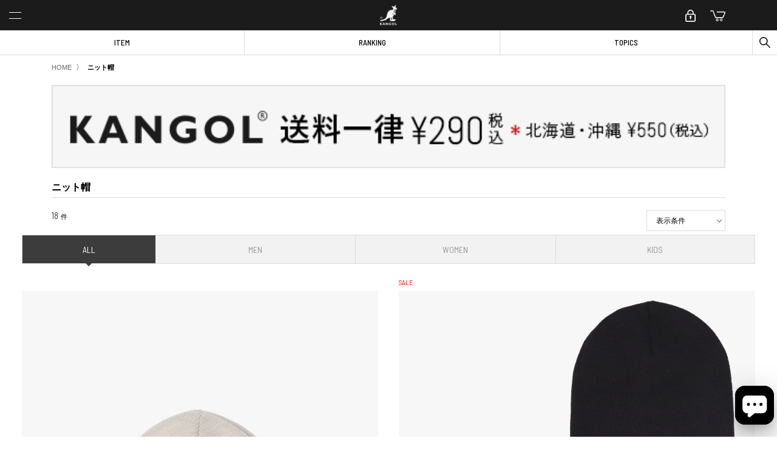

--- FILE ---
content_type: text/html; charset=utf-8
request_url: https://kangol.jp/shop/r/r2060_ssp/?ismodesmartphone=on&attr1=all
body_size: 42005
content:
<!DOCTYPE html>
<html data-browse-mode="S" lang="ja" >
<head>
<meta charset="UTF-8">
<meta name="format-detection" content="telephone=no">
<title>ニット帽の商品一覧 | ｜帽子通販｜KANGOL(カンゴール）公式オンラインストア</title>
<link rel="canonical" href="https://kangol.jp/shop/r/r2060_ssp/?attr1=all">


<meta name="description" content="ニット帽の商品一覧ページです | ｜帽子通販｜KANGOL(カンゴール）公式オンラインストア">
<meta name="keywords" content="ニット帽,KANGOL,カンゴール,公式通販,帽子通販">

<meta name="viewport" content="width=device-width, user-scalable=no, initial-scale=1, maximum-scale=1">
<link rel="stylesheet" type="text/css" href="https://ajax.googleapis.com/ajax/libs/jqueryui/1.12.1/themes/ui-lightness/jquery-ui.min.css">
<link rel="stylesheet" type="text/css" href="https://maxcdn.bootstrapcdn.com/font-awesome/4.7.0/css/font-awesome.min.css">
<link rel="stylesheet" type="text/css" href="/css/sys/sb_reset.css">
<link rel="stylesheet" type="text/css" href="/css/sys/sb_base.css">
<link rel="stylesheet" type="text/css" href="/css/sys/sb_base_form.css">
<link rel="stylesheet" type="text/css" href="/css/sys/sb_base_misc.css">
<link rel="stylesheet" type="text/css" href="/css/sys/sb_layout.css">
<link rel="stylesheet" type="text/css" href="/css/sys/sb_block_common.css">
<link rel="stylesheet" type="text/css" href="/css/sys/sb_block_customer.css">
<link rel="stylesheet" type="text/css" href="/css/sys/sb_block_goods.css">
<link rel="stylesheet" type="text/css" href="/css/sys/sb_block_order.css">
<link rel="stylesheet" type="text/css" href="/css/sys/sb_block_misc.css">
<link rel="stylesheet" type="text/css" href="/assets/sp/css/plugins.css?v=1">
<link rel="stylesheet" type="text/css" href="/assets/sp/css/style.css?v=47">
<script src="https://ajax.googleapis.com/ajax/libs/jquery/2.1.1/jquery.min.js"></script>
<script src="https://ajax.googleapis.com/ajax/libs/jqueryui/1.12.1/jquery-ui.min.js"></script>
<script src="/lib/jquery.cookie.js"></script>
<script src="/lib/jquery.balloon.js"></script>
<script src="/lib/goods/jquery.tile.min.js"></script>
<script src="/lib/modernizr-custom.js"></script>
<script src="/js/sys/common.js"></script>
<script src="/js/sys/smartpn.js"></script>
<script src="/js/sys/goods_cartlist_sb.js"></script>
<script src="/js/sys/search_suggest.js"></script>
<script src="/js/sys/sys.js"></script>
<script src="/js/sys/ui.js"></script>
<script src="/assets/sp/js/jquery-3.3.1.min.js"></script>
<script src="/assets/sp/js/plugins.js?v=2"></script>
<script type="text/javascript"> var $_usr = $.noConflict(true); </script>
<script src="/assets/sp/js/script.js?v=40"></script>

<link rel="SHORTCUT ICON" href="/favicon.ico">
<link rel="apple-touch-icon-precomposed" href="/apple-touch-icon-precomposed.png">
<!-- etm meta -->
<meta property="etm:device" content="mobile" />
<meta property="etm:page_type" content="goodslist" />
<meta property="etm:cart_item" content="[]" />
<meta property="etm:attr" content="" />


<!-- Google Tag Manager -->
<script>(function(w,d,s,l,i){w[l]=w[l]||[];w[l].push({'gtm.start':
new Date().getTime(),event:'gtm.js'});var f=d.getElementsByTagName(s)[0],
j=d.createElement(s),dl=l!='dataLayer'?'&l='+l:'';j.async=true;j.src=
'https://www.googletagmanager.com/gtm.js?id='+i+dl;f.parentNode.insertBefore(j,f);
})(window,document,'script','dataLayer','GTM-P3HVN6D');</script>
<!-- End Google Tag Manager -->

<!-- Global site tag (gtag.js) - Google Analytics -->
<script async src="https://www.googletagmanager.com/gtag/js?id=G-LT3Q3N7TK2"></script>
<script>
  window.dataLayer = window.dataLayer || [];
  function gtag(){dataLayer.push(arguments);}
  gtag('js', new Date());

  gtag('config', 'G-LT3Q3N7TK2');
</script>

<script src="/js/sys/goods_ajax_cart_sb.js"></script>


<script>
  (function(i,s,o,g,r,a,m){i['GoogleAnalyticsObject']=r;i[r]=i[r]||function(){
  (i[r].q=i[r].q||[]).push(arguments)},i[r].l=1*new Date();a=s.createElement(o),
  m=s.getElementsByTagName(o)[0];a.async=1;a.src=g;m.parentNode.insertBefore(a,m)
  })(window,document,'script','//www.google-analytics.com/analytics.js','ga');

  ga('create', 'UA-16482919-14', 'auto');
  ga('require', 'displayfeatures');
  ga('require', 'linkid', 'linkid.js');
  ga('send', 'pageview');



</script>



</head>
<body class="page-genre" >



<div class="wrapper">


		<header id="header" class="pane-header">
  <div class="container">
    <div class="header-top">
      <div class="block-header-btn js-toggle-header-popup">
        <span class="block-header-btn-bar">&nbsp;</span>
        <span class="block-header-btn-bar">&nbsp;</span>
      </div>
      <h1 class="block-header-logo">
        <a class="block-header-logo--link" href="/shop/">
          <img class="block-header-logo--img" alt="KANGOL" src="/assets/sp/images/common/logo_w.png">
        </a>
      </h1>
      <div class="block-headericon">
        <ul class="block-headericon--item-list">
          <li class="block-headericon--item block-headericon--item-mypage">
            <a href="/shop/customer/menu.aspx">
              <img src="/assets/sp/images/common/icon_header_mypage_w.png" alt="">
            </a>
          </li>
          
          <li class="block-headericon--item block-headericon--item-cart">
            <a href="/shop/cart/cart.aspx">
              <span class="block-headeicon--cart-count js-cart-count" style="display: inline;">0</span>
              <img src="/assets/sp/images/common/icon_header_cart_w.png" alt="">
            </a>
          </li>
        </ul>
      </div>
    </div>
    <div class="header-bottom">
      <ol class="header-bottom-menus">
        <li class="header-bottom-menu"><a href="/shop/pages/select.aspx">ITEM</a></li>
        <li class="header-bottom-menu"><a href="/shop/e/e2/">RANKING</a></li>
        <li class="header-bottom-menu"><a href="/shop/pages/topics.aspx">TOPICS</a></li>
      </ol>
      <div class="block-header-search">
        <a href="/shop/goods/search.aspx"><img src="/assets/sp/images/common/icon_header_search_b.png" alt=""></a>
      </div>
    </div>
  </div>

  <div class="header-popup-menu">
  <div class="header-popup-menu-inner">
    <div class="header-popup-menu-btn js-toggle-header-popup">
      <span class="header-popup-menu-btn-bar">&nbsp;</span>
      <span class="header-popup-menu-btn-bar">&nbsp;</span>
    </div>
    <ul class="header-popup-icons">
      <li class="header-popup-icon header-popup-icon-favorite">
        <a href="/shop/customer/bookmark.aspx"><img src="/assets/sp/images/common/icon_header_favorite_b.png" alt=""></a>
      </li>
      <li class="header-popup-icon header-popup-icon-mypage">
        <a href="/shop/customer/menu.aspx"><img src="/assets/sp/images/common/icon_header_mypage_b.png" alt=""></a>
      </li>
      <li class="header-popup-icon header-popup-icon-cart">
        <a href="/shop/cart/cart.aspx">
          <span class="block-headeicon--cart-count js-cart-count" style="display: inline;">0</span>
          <img src="/assets/sp/images/common/icon_header_cart_b.png" alt="">
        </a>
      </li>
    </ul>
    <div class="header-popup-search">
      <div class="header-popup-search-inner">
        <form action="/shop/goods/search.aspx" method="get">
          <label for="header-popup-search-text" class="header-popup-search-icon"><img src="/assets/sp/images/common/icon_header_search_g.png?v=1" alt=""></label>
          <input type="hidden" name="search" value="x">
          <input placeholder="キーワードを入力" type="text" name="keyword" value="" id="header-popup-search-text">
        </form>
      </div>
    </div>
    <ul class="header-popup-kinds">
      <li class="header-popup-kind"><a href="/shop/r/r10/?attr1=w,k">ALL</a></li>
      <li class="header-popup-kind"><a href="/shop/r/r10/?attr1=m">MEN</a></li>
      <li class="header-popup-kind"><a href="/shop/r/r10/?attr1=w">WOMEN</a></li>
      <li class="header-popup-kind"><a href="/shop/r/r10/?attr1=k">KIDS</a></li>
    </ul>
    <ol class="header-popup-lists">
      <li class="header-popup-list"><a href="/shop/pages/select.aspx">ITEM</a></li>
      
      <li class="header-popup-list has-children"><a href="javascript:;">CATEGORY</a>
        <ol class="header-popup-list-children">
          <li class="header-popup-list-child"><a href="/shop/r/r2010/">ハット</a></li>
          <li class="header-popup-list-child"><a href="/shop/r/r2020/">ハンチング</a></li>
          <li class="header-popup-list-child"><a href="/shop/r/r2030/">キャップ</a></li>
          <li class="header-popup-list-child"><a href="/shop/r/r2040/">キャスケット</a></li>
          <li class="header-popup-list-child"><a href="/shop/r/r2050/">ベレー</a></li>
          <li class="header-popup-list-child"><a href="/shop/r/r2060/">ニット帽</a></li>
          <li class="header-popup-list-child"><a href="/shop/r/r2070/">ヘアバンド</a></li>
          <li class="header-popup-list-child"><a href="/shop/r/r2080/">サンバイザー</a></li>
          <li class="header-popup-list-child"><a href="/shop/r/r2090/">その他</a></li>
        </ol>
      </li>
      <li class="header-popup-list"><a href="/shop/r/r60/?attr1=m,w,k">NEW ARRIVAL</a></li>
      <li class="header-popup-list is-margin-bottom"><a href="/shop/e/e2/">RANKING</a></li>
      <li class="header-popup-list"><a href="/shop/pages/topics.aspx">TOPICS</a></li>
      <li class="header-popup-list"><a href="/shop/pages/about.aspx">HISTORY</a></li>
      <li class="header-popup-list"><a href="/shop/pages/movie.aspx">MOVIE</a></li>
      <li class="header-popup-list"><a href="/shop/pages/vsm-gallery.aspx">PHOTO</a></li>
      <li class="header-popup-list is-margin-bottom"><a href="/shop/pages/shoplist.aspx">SHOPLIST</a></li>
      <li class="header-popup-list has-children"><a href="javascript:;">SUPPORT</a>
        <ol class="header-popup-list-children">
          <li class="header-popup-list-child"><a href="/shop/pages/guide.aspx">ショッピングガイド</a></li>
          <li class="header-popup-list-child"><a href="/shop/pages/qa.aspx">Q&amp;A</a></li>
          <li class="header-popup-list-child"><a href="https://e1471d9e-a9c6-4f44-90ec-3a723bf1c16d.relationchat.jp/main" target="_blank" rel="noopener">お問い合わせ</a></li>
          <li class="header-popup-list-child"><a href="/shop/pages/guide.aspx#guide-sec-item">サイズガイド</a></li>
        </ol>
      </li>
      <li class="header-popup-list has-children"><a href="javascript:;">INFORMATION</a>
        <ol class="header-popup-list-children">
          <li class="header-popup-list-child"><a href="/shop/pages/terms.aspx">利用規約</a></li>
          <li class="header-popup-list-child"><a href="/shop/pages/privacy.aspx">プライバシーポリシー</a></li>
          <li class="header-popup-list-child"><a href="/shop/pages/transactionlaw.aspx">特定商取引に基づく表記</a></li>
        </ol>
      </li>
      <li class="header-popup-list"><a href="http://www.kurihara-corp.com/" target="_blank" rel="noopener">CORPORATE</a></li>
    </ol>
  </div>
</div>

</header>

		
			
		


<main class="pane-main">

<div class="block-genre-page">

<div class="pane-topic-path">
  <div class="container">
<div class="block-topic-path">
	<ul class="block-topic-path--list block-topic-path--list-20" itemscope itemtype="https://schema.org/BreadcrumbList">
		<li class="block-topic-path--category-item block-topic-path--item__home" itemscope itemtype="https://schema.org/ListItem" itemprop="itemListElement">
	<a href="https://kangol.jp/shop/" itemprop="item">
		<span itemprop="name">HOME</span>
	</a>
	<meta itemprop="position" content="1" />
</li>

<li class="block-topic-path--category-item block-topic-path--item__current" itemscope itemtype="https://schema.org/ListItem" itemprop="itemListElement">
	〉
	<a href="https://kangol.jp/shop/r/r2060/" itemprop="item">
		<span itemprop="name">ニット帽</span>
	</a>
	<meta itemprop="position" content="2" />
</li>


	</ul>

</div>
  </div>
</div>


<div class="block-org-category-banner">
	<div class="container">
		<img alt="" src="/assets/images/banners/category/category_banner_sp.png">
	</div>
</div>




<div class="pane-top">
  <div class="pane-top-l">
    <h2 class="h1 block-category-list--header">ニット帽</h2>
  </div>
</div>





<div class="block-genre-page--goods">



<div class="pane-top">
  <div class="pane-top-l">
    <div class="block-category-list--promotion-freespace"></div>
    <div class="block-category-list--topic"></div>
    <div class="block-category-list--elems">

<div class="block-goods-list--pager-top block-goods-list--pager pager">
	<div class="pager-total"><span class="pager-count"><span>18</span>件</span></div>

</div>


    </div>
  </div>
  <div class="pane-top-r">
    <div class="block-goods-list--sort-order-items">
      <div class="block-goods-list--sort-order-items-current js-select-ui-popup">表示条件</div>

      <div class="block-goods-list--sort-order-items-popup">
        <div class="block-goods-list--sort-order-items-popup-inner">
<div class="select-ui-wrapper">
  <p class="select-ui-header">表示順</p>
  <ul class="select-ui">

<li class="custom-select"><a href="/shop/r/r2060_srd/?attr1=all">発売日順
                                         </a></li>


<li class="custom-select"><a href="/shop/r/r2060_sgn/?attr1=all">商品名順
                                         </a></li>


<li class="custom-select"><a href="/shop/r/r2060_sg/?attr1=all">商品コード順
                                         </a></li>


<li class="custom-select is-active"><a href="javascript:void(0);">価格が安い順
                                         </a></li>


<li class="custom-select"><a href="/shop/r/r2060_sspd/?attr1=all">価格が高い順
                                         </a></li>


<li class="custom-select"><a href="/shop/r/r2060_srd-gn/?attr1=all">発売日＋商品名順</a></li>


    </li>
  </ul>
</div>

          <div class="select-ui-wrapper is-btn-control">
            <a class="js-select-ui-popup" href="javascript:;">閉じる</a>
          </div>
        </div>
      </div>
    </div>
  </div>
</div>

<div class="pane-block-category">
  <ol class="block-category-sex-lists">
    <li class="block-category-sex-list is-active"><a href="javascript:;">ALL</a></li>
    <li class="block-category-sex-list "><a href="/shop/r/r2060_ssp/?attr1=m">MEN</a></li>
    <li class="block-category-sex-list "><a href="/shop/r/r2060_ssp/?attr1=w">WOMEN</a></li>
    <li class="block-category-sex-list "><a href="/shop/r/r2060_ssp/?attr1=k">KIDS</a></li>
  </ol>
</div>



<div class="block-category-list">
  <div class="block-category-list--goods">
    <ul class="block-thumbnail-t">
<li>
    <dl class="block-thumbnail-t--goods js-enhanced-ecommerce-item">
      <dt class="block-thumbnail-t--goods-image">
      <ol class="block-org-goods-tags">





      </ol>

      <a href="/shop/g/g2400696070519/" title="SMU ACRYLIC CUFF BEANIE" class="js-enhanced-ecommerce-image">
        <figure class="img-center">
          <img alt="SMU ACRYLIC CUFF BEANIE" src="//d2vomc1gjhpobf.cloudfront.net/img/goods/240-069607-05-S.png">
        </figure>
      </a>

      </dt>
      <dd class="block-thumbnail-t--goods-description">
      <div class="block-thumbnail-t--goods-name">

        <a href="/shop/g/g2400696070519/" title="SMU ACRYLIC CUFF BEANIE" class="js-enhanced-ecommerce-goods-name" data-category="10" data-brand="kangol">SMU ACRYLIC CUFF BEANIE</a>

      </div>
      <div class="block-thumbnail-t--price-infos">

			<div class="block-thumbnail-t--price-items">

					<div class="block-thumbnail-t--default-price default-price">￥4,180</div>

			
			</div>

      </div>
      </dd>
    </dl>
    <dl class="block-thumbnail-t--goods js-enhanced-ecommerce-item">
      <dt class="block-thumbnail-t--goods-image">
      <ol class="block-org-goods-tags">
<li class="block-org-goods-tag block-org-goods-tag-sale">SALE</li>




      </ol>

      <a href="/shop/g/g2540696050119/" title="2-WAY TEXT BEANIE" class="js-enhanced-ecommerce-image">
        <figure class="img-center">
          <img alt="2-WAY TEXT BEANIE" src="//d2vomc1gjhpobf.cloudfront.net/img/goods/254-069605-01-S.png">
        </figure>
      </a>

      </dt>
      <dd class="block-thumbnail-t--goods-description">
      <div class="block-thumbnail-t--goods-name">

        <a href="/shop/g/g2540696050119/" title="2-WAY TEXT BEANIE" class="js-enhanced-ecommerce-goods-name" data-category="10" data-brand="kangol">2-WAY TEXT BEANIE</a>

      </div>
      <div class="block-thumbnail-t--price-infos">

			<div class="block-thumbnail-t--price-items">

					<div class="block-thumbnail-t--default-price default-price"><span class="is-line-through">￥5,830</span><span class="price-arrow"></span></div>
					<div class="block-thumbnail-t--price price js-enhanced-ecommerce-goods-price">
						<span class="block-thumbnail-t--price-p">￥4,664</span>
						<span class="block-thumbnail-t--price-off">[20%OFF]</span>
					</div>

			
			</div>

      </div>
      </dd>
    </dl>

</li><li>
    <dl class="block-thumbnail-t--goods js-enhanced-ecommerce-item">
      <dt class="block-thumbnail-t--goods-image">
      <ol class="block-org-goods-tags">
<li class="block-org-goods-tag block-org-goods-tag-NEW">NEW</li>




      </ol>

      <a href="/shop/g/g2540699010119/" title="SMU JACQUARD BEANIE" class="js-enhanced-ecommerce-image">
        <figure class="img-center">
          <img alt="SMU JACQUARD BEANIE" src="//d2vomc1gjhpobf.cloudfront.net/img/goods/254-069901-01-S.png">
        </figure>
      </a>

      </dt>
      <dd class="block-thumbnail-t--goods-description">
      <div class="block-thumbnail-t--goods-name">

        <a href="/shop/g/g2540699010119/" title="SMU JACQUARD BEANIE" class="js-enhanced-ecommerce-goods-name" data-category="10" data-brand="kangol">SMU JACQUARD BEANIE</a>

      </div>
      <div class="block-thumbnail-t--price-infos">

			<div class="block-thumbnail-t--price-items">

					<div class="block-thumbnail-t--default-price default-price">￥4,950</div>

			
			</div>

      </div>
      </dd>
    </dl>
    <dl class="block-thumbnail-t--goods js-enhanced-ecommerce-item">
      <dt class="block-thumbnail-t--goods-image">
      <ol class="block-org-goods-tags">
<li class="block-org-goods-tag block-org-goods-tag-sale">SALE</li>




      </ol>

      <a href="/shop/g/g2540696060119/" title="GENTLE ARGYLE 2-WAY PULL-ON" class="js-enhanced-ecommerce-image">
        <figure class="img-center">
          <img alt="GENTLE ARGYLE 2-WAY PULL-ON" src="//d2vomc1gjhpobf.cloudfront.net/img/goods/254-069606-01-S.png">
        </figure>
      </a>

      </dt>
      <dd class="block-thumbnail-t--goods-description">
      <div class="block-thumbnail-t--goods-name">

        <a href="/shop/g/g2540696060119/" title="GENTLE ARGYLE 2-WAY PULL-ON" class="js-enhanced-ecommerce-goods-name" data-category="10" data-brand="kangol">GENTLE ARGYLE 2-WAY PULL-ON</a>

      </div>
      <div class="block-thumbnail-t--price-infos">

			<div class="block-thumbnail-t--price-items">

					<div class="block-thumbnail-t--default-price default-price"><span class="is-line-through">￥6,490</span><span class="price-arrow"></span></div>
					<div class="block-thumbnail-t--price price js-enhanced-ecommerce-goods-price">
						<span class="block-thumbnail-t--price-p">￥5,192</span>
						<span class="block-thumbnail-t--price-off">[20%OFF]</span>
					</div>

			
			</div>

      </div>
      </dd>
    </dl>

</li><li>
    <dl class="block-thumbnail-t--goods js-enhanced-ecommerce-item">
      <dt class="block-thumbnail-t--goods-image">
      <ol class="block-org-goods-tags">
<li class="block-org-goods-tag block-org-goods-tag-sale">SALE</li>


<li class="block-org-goods-tag block-org-goods-tag-soldout">SOLDOUT</li>

      </ol>

      <a href="/shop/g/g2440696060119/" title="CHUNKY BEANIE" class="js-enhanced-ecommerce-image">
        <figure class="img-center">
          <img alt="CHUNKY BEANIE" src="//d2vomc1gjhpobf.cloudfront.net/img/goods/244-069606-01-S.png">
        </figure>
      </a>

      </dt>
      <dd class="block-thumbnail-t--goods-description">
      <div class="block-thumbnail-t--goods-name">

        <a href="/shop/g/g2440696060119/" title="CHUNKY BEANIE" class="js-enhanced-ecommerce-goods-name" data-category="10" data-brand="kangol">CHUNKY BEANIE</a>

      </div>
      <div class="block-thumbnail-t--price-infos">

			<div class="block-thumbnail-t--price-items">

					<div class="block-thumbnail-t--default-price default-price"><span class="is-line-through">￥6,490</span><span class="price-arrow"></span></div>
					<div class="block-thumbnail-t--price price js-enhanced-ecommerce-goods-price">
						<span class="block-thumbnail-t--price-p">￥5,192</span>
						<span class="block-thumbnail-t--price-off">[20%OFF]</span>
					</div>

			
			</div>

      </div>
      </dd>
    </dl>
    <dl class="block-thumbnail-t--goods js-enhanced-ecommerce-item">
      <dt class="block-thumbnail-t--goods-image">
      <ol class="block-org-goods-tags">
<li class="block-org-goods-tag block-org-goods-tag-sale">SALE</li>

<li class="block-org-goods-tag block-org-goods-tag-collabo">Collaboration</li>


      </ol>

      <a href="/shop/g/g2540699020119/" title="YAGI Rabbit Ears Beanie" class="js-enhanced-ecommerce-image">
        <figure class="img-center">
          <img alt="YAGI Rabbit Ears Beanie" src="//d2vomc1gjhpobf.cloudfront.net/img/goods/254-069902-01-S.png">
        </figure>
      </a>

      </dt>
      <dd class="block-thumbnail-t--goods-description">
      <div class="block-thumbnail-t--goods-name">

        <a href="/shop/g/g2540699020119/" title="YAGI Rabbit Ears Beanie" class="js-enhanced-ecommerce-goods-name" data-category="10" data-brand="kangol">YAGI Rabbit Ears Beanie</a>

      </div>
      <div class="block-thumbnail-t--price-infos">

			<div class="block-thumbnail-t--price-items">

					<div class="block-thumbnail-t--default-price default-price"><span class="is-line-through">￥8,800</span><span class="price-arrow"></span></div>
					<div class="block-thumbnail-t--price price js-enhanced-ecommerce-goods-price">
						<span class="block-thumbnail-t--price-p">￥5,280</span>
						<span class="block-thumbnail-t--price-off">[40%OFF]</span>
					</div>

			
			</div>

      </div>
      </dd>
    </dl>

</li><li>
    <dl class="block-thumbnail-t--goods js-enhanced-ecommerce-item">
      <dt class="block-thumbnail-t--goods-image">
      <ol class="block-org-goods-tags">
<li class="block-org-goods-tag block-org-goods-tag-sale">SALE</li>




      </ol>

      <a href="/shop/g/g2440696052319/" title="Y2K BEANIE" class="js-enhanced-ecommerce-image">
        <figure class="img-center">
          <img alt="Y2K BEANIE" src="//d2vomc1gjhpobf.cloudfront.net/img/goods/244-069605-23-S.png">
        </figure>
      </a>

      </dt>
      <dd class="block-thumbnail-t--goods-description">
      <div class="block-thumbnail-t--goods-name">

        <a href="/shop/g/g2440696052319/" title="Y2K BEANIE" class="js-enhanced-ecommerce-goods-name" data-category="10" data-brand="kangol">Y2K BEANIE</a>

      </div>
      <div class="block-thumbnail-t--price-infos">

			<div class="block-thumbnail-t--price-items">

					<div class="block-thumbnail-t--default-price default-price"><span class="is-line-through">￥6,930</span><span class="price-arrow"></span></div>
					<div class="block-thumbnail-t--price price js-enhanced-ecommerce-goods-price">
						<span class="block-thumbnail-t--price-p">￥5,544</span>
						<span class="block-thumbnail-t--price-off">[20%OFF]</span>
					</div>

			
			</div>

      </div>
      </dd>
    </dl>
    <dl class="block-thumbnail-t--goods js-enhanced-ecommerce-item">
      <dt class="block-thumbnail-t--goods-image">
      <ol class="block-org-goods-tags">
<li class="block-org-goods-tag block-org-goods-tag-sale">SALE</li>




      </ol>

      <a href="/shop/g/g2340696121519/" title="FAUX FUR BEANIE" class="js-enhanced-ecommerce-image">
        <figure class="img-center">
          <img alt="FAUX FUR BEANIE" src="//d2vomc1gjhpobf.cloudfront.net/img/goods/234-069612-15-S.png">
        </figure>
      </a>

      </dt>
      <dd class="block-thumbnail-t--goods-description">
      <div class="block-thumbnail-t--goods-name">

        <a href="/shop/g/g2340696121519/" title="FAUX FUR BEANIE" class="js-enhanced-ecommerce-goods-name" data-category="10" data-brand="kangol">FAUX FUR BEANIE</a>

      </div>
      <div class="block-thumbnail-t--price-infos">

			<div class="block-thumbnail-t--price-items">

					<div class="block-thumbnail-t--default-price default-price"><span class="is-line-through">￥6,930</span><span class="price-arrow"></span></div>
					<div class="block-thumbnail-t--price price js-enhanced-ecommerce-goods-price">
						<span class="block-thumbnail-t--price-p">￥5,544</span>
						<span class="block-thumbnail-t--price-off">[20%OFF]</span>
					</div>

			
			</div>

      </div>
      </dd>
    </dl>

</li><li>
    <dl class="block-thumbnail-t--goods js-enhanced-ecommerce-item">
      <dt class="block-thumbnail-t--goods-image">
      <ol class="block-org-goods-tags">





      </ol>

      <a href="/shop/g/g2340696195319/" title="ACRYLIC CUFF PULL-ON" class="js-enhanced-ecommerce-image">
        <figure class="img-center">
          <img alt="ACRYLIC CUFF PULL-ON" src="//d2vomc1gjhpobf.cloudfront.net/img/goods/234-069619-53-S.png">
        </figure>
      </a>

      </dt>
      <dd class="block-thumbnail-t--goods-description">
      <div class="block-thumbnail-t--goods-name">

        <a href="/shop/g/g2340696195319/" title="ACRYLIC CUFF PULL-ON" class="js-enhanced-ecommerce-goods-name" data-category="10" data-brand="kangol">ACRYLIC CUFF PULL-ON</a>

      </div>
      <div class="block-thumbnail-t--price-infos">

			<div class="block-thumbnail-t--price-items">

					<div class="block-thumbnail-t--default-price default-price">￥5,830</div>

			
			</div>

      </div>
      </dd>
    </dl>
    <dl class="block-thumbnail-t--goods js-enhanced-ecommerce-item">
      <dt class="block-thumbnail-t--goods-image">
      <ol class="block-org-goods-tags">





      </ol>

      <a href="/shop/g/g2440696080119/" title="FUZZY STRIPE BEANIE" class="js-enhanced-ecommerce-image">
        <figure class="img-center">
          <img alt="FUZZY STRIPE BEANIE" src="//d2vomc1gjhpobf.cloudfront.net/img/goods/244-069608-01-S.png">
        </figure>
      </a>

      </dt>
      <dd class="block-thumbnail-t--goods-description">
      <div class="block-thumbnail-t--goods-name">

        <a href="/shop/g/g2440696080119/" title="FUZZY STRIPE BEANIE" class="js-enhanced-ecommerce-goods-name" data-category="10" data-brand="kangol">FUZZY STRIPE BEANIE</a>

      </div>
      <div class="block-thumbnail-t--price-infos">

			<div class="block-thumbnail-t--price-items">

					<div class="block-thumbnail-t--default-price default-price">￥5,830</div>

			
			</div>

      </div>
      </dd>
    </dl>

</li><li>
    <dl class="block-thumbnail-t--goods js-enhanced-ecommerce-item">
      <dt class="block-thumbnail-t--goods-image">
      <ol class="block-org-goods-tags">
<li class="block-org-goods-tag block-org-goods-tag-sale">SALE</li>




      </ol>

      <a href="/shop/g/g2540696030119/" title="POMPOM BEANIE" class="js-enhanced-ecommerce-image">
        <figure class="img-center">
          <img alt="POMPOM BEANIE" src="//d2vomc1gjhpobf.cloudfront.net/img/goods/254-069603-01-S.png">
        </figure>
      </a>

      </dt>
      <dd class="block-thumbnail-t--goods-description">
      <div class="block-thumbnail-t--goods-name">

        <a href="/shop/g/g2540696030119/" title="POMPOM BEANIE" class="js-enhanced-ecommerce-goods-name" data-category="10" data-brand="kangol">POMPOM BEANIE</a>

      </div>
      <div class="block-thumbnail-t--price-infos">

			<div class="block-thumbnail-t--price-items">

					<div class="block-thumbnail-t--default-price default-price"><span class="is-line-through">￥7,590</span><span class="price-arrow"></span></div>
					<div class="block-thumbnail-t--price price js-enhanced-ecommerce-goods-price">
						<span class="block-thumbnail-t--price-p">￥6,072</span>
						<span class="block-thumbnail-t--price-off">[20%OFF]</span>
					</div>

			
			</div>

      </div>
      </dd>
    </dl>
    <dl class="block-thumbnail-t--goods js-enhanced-ecommerce-item">
      <dt class="block-thumbnail-t--goods-image">
      <ol class="block-org-goods-tags">
<li class="block-org-goods-tag block-org-goods-tag-sale">SALE</li>




      </ol>

      <a href="/shop/g/g2340696212419/" title="SLICED PEAK BEANIE" class="js-enhanced-ecommerce-image">
        <figure class="img-center">
          <img alt="SLICED PEAK BEANIE" src="//d2vomc1gjhpobf.cloudfront.net/img/goods/234-069621-24-S.png">
        </figure>
      </a>

      </dt>
      <dd class="block-thumbnail-t--goods-description">
      <div class="block-thumbnail-t--goods-name">

        <a href="/shop/g/g2340696212419/" title="SLICED PEAK BEANIE" class="js-enhanced-ecommerce-goods-name" data-category="10" data-brand="kangol">SLICED PEAK BEANIE</a>

      </div>
      <div class="block-thumbnail-t--price-infos">

			<div class="block-thumbnail-t--price-items">

					<div class="block-thumbnail-t--default-price default-price"><span class="is-line-through">￥7,590</span><span class="price-arrow"></span></div>
					<div class="block-thumbnail-t--price price js-enhanced-ecommerce-goods-price">
						<span class="block-thumbnail-t--price-p">￥6,072</span>
						<span class="block-thumbnail-t--price-off">[20%OFF]</span>
					</div>

			
			</div>

      </div>
      </dd>
    </dl>

</li><li>
    <dl class="block-thumbnail-t--goods js-enhanced-ecommerce-item">
      <dt class="block-thumbnail-t--goods-image">
      <ol class="block-org-goods-tags">





      </ol>

      <a href="/shop/g/g2340696202319/" title="CARDINAL 2WAY BEANIE" class="js-enhanced-ecommerce-image">
        <figure class="img-center">
          <img alt="CARDINAL 2WAY BEANIE" src="//d2vomc1gjhpobf.cloudfront.net/img/goods/234-069620-23-S.png">
        </figure>
      </a>

      </dt>
      <dd class="block-thumbnail-t--goods-description">
      <div class="block-thumbnail-t--goods-name">

        <a href="/shop/g/g2340696202319/" title="CARDINAL 2WAY BEANIE" class="js-enhanced-ecommerce-goods-name" data-category="10" data-brand="kangol">CARDINAL 2WAY BEANIE</a>

      </div>
      <div class="block-thumbnail-t--price-infos">

			<div class="block-thumbnail-t--price-items">

					<div class="block-thumbnail-t--default-price default-price">￥6,490</div>

			
			</div>

      </div>
      </dd>
    </dl>
    <dl class="block-thumbnail-t--goods js-enhanced-ecommerce-item">
      <dt class="block-thumbnail-t--goods-image">
      <ol class="block-org-goods-tags">
<li class="block-org-goods-tag block-org-goods-tag-sale">SALE</li>




      </ol>

      <a href="/shop/g/g2540696187119/" title="HOLIDAY POM POM BEANIE" class="js-enhanced-ecommerce-image">
        <figure class="img-center">
          <img alt="HOLIDAY POM POM BEANIE" src="//d2vomc1gjhpobf.cloudfront.net/img/goods/254-069618-71-S.png">
        </figure>
      </a>

      </dt>
      <dd class="block-thumbnail-t--goods-description">
      <div class="block-thumbnail-t--goods-name">

        <a href="/shop/g/g2540696187119/" title="HOLIDAY POM POM BEANIE" class="js-enhanced-ecommerce-goods-name" data-category="10" data-brand="kangol">HOLIDAY POM POM BEANIE</a>

      </div>
      <div class="block-thumbnail-t--price-infos">

			<div class="block-thumbnail-t--price-items">

					<div class="block-thumbnail-t--default-price default-price"><span class="is-line-through">￥8,800</span><span class="price-arrow"></span></div>
					<div class="block-thumbnail-t--price price js-enhanced-ecommerce-goods-price">
						<span class="block-thumbnail-t--price-p">￥7,040</span>
						<span class="block-thumbnail-t--price-off">[20%OFF]</span>
					</div>

			
			</div>

      </div>
      </dd>
    </dl>

</li><li>
    <dl class="block-thumbnail-t--goods js-enhanced-ecommerce-item">
      <dt class="block-thumbnail-t--goods-image">
      <ol class="block-org-goods-tags">
<li class="block-org-goods-tag block-org-goods-tag-sale">SALE</li>




      </ol>

      <a href="/shop/g/g2530696060119/" title="FAUX FUR POINTED BEANIE" class="js-enhanced-ecommerce-image">
        <figure class="img-center">
          <img alt="FAUX FUR POINTED BEANIE" src="//d2vomc1gjhpobf.cloudfront.net/img/goods/253-069606-01-S.png">
        </figure>
      </a>

      </dt>
      <dd class="block-thumbnail-t--goods-description">
      <div class="block-thumbnail-t--goods-name">

        <a href="/shop/g/g2530696060119/" title="FAUX FUR POINTED BEANIE" class="js-enhanced-ecommerce-goods-name" data-category="10" data-brand="kangol">FAUX FUR POINTED BEANIE</a>

      </div>
      <div class="block-thumbnail-t--price-infos">

			<div class="block-thumbnail-t--price-items">

					<div class="block-thumbnail-t--default-price default-price"><span class="is-line-through">￥9,130</span><span class="price-arrow"></span></div>
					<div class="block-thumbnail-t--price price js-enhanced-ecommerce-goods-price">
						<span class="block-thumbnail-t--price-p">￥7,304</span>
						<span class="block-thumbnail-t--price-off">[20%OFF]</span>
					</div>

			
			</div>

      </div>
      </dd>
    </dl>
    <dl class="block-thumbnail-t--goods js-enhanced-ecommerce-item">
      <dt class="block-thumbnail-t--goods-image">
      <ol class="block-org-goods-tags">
<li class="block-org-goods-tag block-org-goods-tag-sale">SALE</li>




      </ol>

      <a href="/shop/g/g2540696070119/" title="PEARL BEANIE" class="js-enhanced-ecommerce-image">
        <figure class="img-center">
          <img alt="PEARL BEANIE" src="//d2vomc1gjhpobf.cloudfront.net/img/goods/254-069607-01-S.png">
        </figure>
      </a>

      </dt>
      <dd class="block-thumbnail-t--goods-description">
      <div class="block-thumbnail-t--goods-name">

        <a href="/shop/g/g2540696070119/" title="PEARL BEANIE" class="js-enhanced-ecommerce-goods-name" data-category="10" data-brand="kangol">PEARL BEANIE</a>

      </div>
      <div class="block-thumbnail-t--price-infos">

			<div class="block-thumbnail-t--price-items">

					<div class="block-thumbnail-t--default-price default-price"><span class="is-line-through">￥9,130</span><span class="price-arrow"></span></div>
					<div class="block-thumbnail-t--price price js-enhanced-ecommerce-goods-price">
						<span class="block-thumbnail-t--price-p">￥7,304</span>
						<span class="block-thumbnail-t--price-off">[20%OFF]</span>
					</div>

			
			</div>

      </div>
      </dd>
    </dl>

</li><li>
    <dl class="block-thumbnail-t--goods js-enhanced-ecommerce-item">
      <dt class="block-thumbnail-t--goods-image">
      <ol class="block-org-goods-tags">
<li class="block-org-goods-tag block-org-goods-tag-sale">SALE</li>




      </ol>

      <a href="/shop/g/g2340696160107/" title="AVIATOR WATCH CAP" class="js-enhanced-ecommerce-image">
        <figure class="img-center">
          <img alt="AVIATOR WATCH CAP" src="//d2vomc1gjhpobf.cloudfront.net/img/goods/234-069616-01-S.png">
        </figure>
      </a>

      </dt>
      <dd class="block-thumbnail-t--goods-description">
      <div class="block-thumbnail-t--goods-name">

        <a href="/shop/g/g2340696160107/" title="AVIATOR WATCH CAP" class="js-enhanced-ecommerce-goods-name" data-category="10" data-brand="kangol">AVIATOR WATCH CAP</a>

      </div>
      <div class="block-thumbnail-t--price-infos">

			<div class="block-thumbnail-t--price-items">

					<div class="block-thumbnail-t--default-price default-price"><span class="is-line-through">￥12,100</span><span class="price-arrow"></span></div>
					<div class="block-thumbnail-t--price price js-enhanced-ecommerce-goods-price">
						<span class="block-thumbnail-t--price-p">￥9,680</span>
						<span class="block-thumbnail-t--price-off">[20%OFF]</span>
					</div>

			
			</div>

      </div>
      </dd>
    </dl>
    <dl class="block-thumbnail-t--goods js-enhanced-ecommerce-item">
      <dt class="block-thumbnail-t--goods-image">
      <ol class="block-org-goods-tags">





      </ol>

      <a href="/shop/g/g2340696042319/" title="FURGORA CUFF BEANIE" class="js-enhanced-ecommerce-image">
        <figure class="img-center">
          <img alt="FURGORA CUFF BEANIE" src="//d2vomc1gjhpobf.cloudfront.net/img/goods/234-069604-23-S.png">
        </figure>
      </a>

      </dt>
      <dd class="block-thumbnail-t--goods-description">
      <div class="block-thumbnail-t--goods-name">

        <a href="/shop/g/g2340696042319/" title="FURGORA CUFF BEANIE" class="js-enhanced-ecommerce-goods-name" data-category="10" data-brand="kangol">FURGORA CUFF BEANIE</a>

      </div>
      <div class="block-thumbnail-t--price-infos">

			<div class="block-thumbnail-t--price-items">

					<div class="block-thumbnail-t--default-price default-price">￥12,100</div>

			
			</div>

      </div>
      </dd>
    </dl>

</li>
    </ul>
</div>
</div>

<div class="block-goods-list--pager-bottom block-goods-list--pager pager">
	

</div>




</div>





</div>




</main>

<footer class="pane-footer">
<p id="footer_pagetop" class="block-page-top"><a href="#header"></a></p>
<ul class="block-switcher">
	<li><a class="block-switcher--switch" href="?ismodesmartphone=off&amp;attr1=all"><i class="fa fa-desktop"></i>PC</a></li><li><span class="block-switcher--current"><i class="fa fa-mobile-phone"></i>スマートフォン</span></li>
</ul>


		<div class="block-totop"><a href="javascript:;" class="js-totop">TOP</a></div>
<div class="footer-logo">
  <a href="/shop/"><img src="/assets/sp/images/common/logo_footer.png?v=1" alt=""></a>
</div>
<div id="footernav" class="block-footernav">
  <ul class="block-footer-socials">
    <li class="block-footer-socials--social block-footer-socials--social-instagram"><a href="https://www.instagram.com/kangol_headwear_japan/" target="_blank" rel="noopener"><img src="/assets/sp/images/common/icon_social_instagram.png" alt=""></a></li>
    <li class="block-footer-socials--social block-footer-socials--social-facebook"><a href="https://www.facebook.com/KangolHeadwearJapan/" target="_blank" rel="noopener"><img src="/assets/sp/images/common/icon_social_facebook.png" alt=""></a></li>
    <li class="block-footer-socials--social block-footer-socials--social-twitter"><a href="https://twitter.com/kangoljapan" target="_blank" rel="noopener"><img src="/assets/sp/images/common/icon_social_twitter.png" alt=""></a></li>
  </ul>
  <ul class="block-footernav--item-list">
    <li><a href="/shop/pages/guide.aspx">ショッピングガイド</a></li>
    <li><a href="/shop/pages/qa.aspx">Q&amp;A</a></li>
    <li><a href="/shop/pages/transactionlaw.aspx">特定商取引法について</a></li>
    <li><a href="/shop/pages/terms.aspx">利用規約</a></li>
    <li><a href="/shop/pages/privacy.aspx">プライバシーポリシー</a></li>
    <li><a href="https://kangol.jp/shop/t/t1082/" target="_blank" rel="noopener">偽造品に関するご注意</a></li>
    <li><a href="http://www.kurihara-corp.com/" target="_blank" rel="noopener">会社概要</a></li>
    <li><a href="https://e1471d9e-a9c6-4f44-90ec-3a723bf1c16d.relationchat.jp/main" target="_blank" rel="noopener">お問い合わせ</a></li>
    <li><a href="/shop/pages/shoplist.aspx">ショップリスト</a></li>
  </ul>
</div>
<p id="copyright" class="block-copyright">&copy;KANGOL</p>

<script type="text/javascript" src="https://fspark-ap.com/tag/wB5CSzals7oI10074FS.js"></script>

<script>
    window.onload = function(){
        const loadscript = document.createElement('script');
        loadscript.src = '/js/usr/enhanced_ecommerce_sb.js';
        document.getElementsByTagName('head')[0].appendChild(loadscript);
    }
</script>

<!-- Start of Re:lation Chat script -->
<script>
  window.relationChatWidget = {
    widgetId: 'e1471d9e-a9c6-4f44-90ec-3a723bf1c16d',
    
  }
</script>
<script defer src="https://cdn.relationchat.jp/dist/rc.js"></script>
<!-- End of Re:lation Chat script -->

</footer>
</div>
<!-- Google Tag Manager (noscript) -->
<noscript><iframe src="https://www.googletagmanager.com/ns.html?id=GTM-P3HVN6D"
height="0" width="0" style="display:none;visibility:hidden"></iframe></noscript>
<!-- End Google Tag Manager (noscript) -->
<script defer src='https://tag-plus-bucket-for-distribution.s3.ap-northeast-1.amazonaws.com/service/1UHsFoJ3U6oWtZnD.js'></script>
</body>
</html>


--- FILE ---
content_type: application/javascript
request_url: https://kangol.jp/assets/sp/js/script.js?v=40
body_size: 46329
content:
(function($) {
  var SP_MAX_WIDTH = 767;

  var $body = $('body');
  var $window = $(window);

  function isSP() {
    return !!(window.innerWidth < SP_MAX_WIDTH);
  }

  // ページのロード完了後に表示する
  $(window).on('load', function () {
    $body.addClass('is-page-loaded');
  });
  //
  // 商品詳細 取り扱い店舗
  $(function() {
    if ($('.js-stock-popup').length) {
      // open list
      $('.p-product-store-popup__info-details-select-current').on('click', function(e) {
        var $target = $(e.currentTarget);
        var $wrapper = $target.closest('.p-product-store-popup__info-details-select');
        if ($wrapper.hasClass('is-active')) {
          $wrapper.removeClass('is-active');
        } else {
          $wrapper.addClass('is-active');
        }
      });

      // select list
      $('.p-product-store-popup__info-details-select-list-item').on('click', function(e) {
        var $target = $(e.currentTarget);
        var $wrapper = $target.closest('.p-product-store-popup__info-details-select');
        var $current = $wrapper.find('.p-product-store-popup__info-details-select-current');
        if ($wrapper.hasClass('is-active')) {
          $wrapper.removeClass('is-active');
        } else {
          $wrapper.addClass('is-active');
        }

        $current.text($target.text().trim());
        var number = $target.attr('data-target');
        $('#store-popup').attr('data-target', number);

        initDisplay();
      });

      $(document).on('click', '#item_tit', function(e) {
        var $target = $(e.currentTarget);
        var $wrapper = $target.closest('#regions-item');
        if ($wrapper.hasClass('is-active')) {
          $wrapper.removeClass('is-active');
        } else {
          $wrapper.addClass('is-active');
        }
      });

      $(document).on('click', '.p-product-store-popup__content-index-item > a', function(e) {
        var $target = $(e.currentTarget);
        var name = $target.data('section');
        var number = $('#store-popup').attr('data-target');
        var $section = $('.p-product-store-popup__content-list-item[data-target="'+number+'"] .' + name);

        var $box = $('.p-product-store-popup__pan');
        var dist = $section.position().top - $box.position().top - 20;
        $box.stop().animate({
          scrollTop: $box.scrollTop() + dist,
        });
      });

      // ポップアップを開く
      var $body = $('body');
      var scroll = 0;

      function open_modal(number) {
        if (!$body.hasClass('is-stock-popup-active')) {
          $('.p-product-store-popup').attr('data-target', number);
          $body.addClass('is-stock-popup-active');
          scroll = $(window).scrollTop();
          $body.css({
            'position': 'fixed',
            'top': -scroll
          });

          $target = $('.p-product-store-popup__info-details-select-list-item[data-target="'+number+'"]');
          // $('.p-product-store-popup__info-details-select-current').text($target.text().trim());
          $('.p-product-store-popup__info-details-select.is-active').removeClass('is-active');

          initDisplay();
        }
      }

      function close_modal() {
        if ($body.hasClass('is-stock-popup-active')) {
          $body.removeClass('is-stock-popup-active');
          $body.css({
            'position': ''
          });
          $('body,html').animate({scrollTop:scroll}, 0, null);
        }
      }

      // ポップアップを開く
      $('.js-stock-popup').on('click', function(e) {
        var $target = $(e.currentTarget);
        if ($('body').hasClass('is-stock-popup-active')) {
          close_modal();
        } else {
          open_modal($target.attr('data-target'));
        }
      });
      $('.js-product-store-popup-close').on('click', function(e) {
        close_modal();
      });
      $(document).on('click touchend', function(event) {
        // 表示したポップアップ以外の部分をクリックしたとき
        if (
          !$(event.target).closest('.p-product-store-popup__inner').length &&
          !$(event.target).closest('.js-product-store-popup-close').length &&
          !$(event.target).closest('.js-stock-popup').length
        ) {
          close_modal();
        }
      });

      function initDisplay() {
        var number = $('.p-product-store-popup').attr('data-target');
        if (typeof number == 'undefined' || number < 1) {
          $('.p-product-store-popup__notfound').hide();
          $('.p-product-store-popup__content-header').hide();
          $('.p-product-store-popup__info-details-select-current').text('カラーとサイズを選択');
          return;
        }

        if ($('.p-product-store-popup__content-list-item[data-target="'+number+'"]').length) {
          $('.p-product-store-popup__notfound').hide();
          $('.p-product-store-popup__content-header').show();
        } else {
          $('.p-product-store-popup__notfound').show();
          $('.p-product-store-popup__content-header').hide();
        }
      }
    }
  });

  $(function() {
    if ($('[data-clipboard-text]').length) {
      var clipboard = new ClipboardJS('[data-clipboard-text]');
      clipboard.on('success', function(e) {
      });

      $('[data-clipboard-text]').on('click', function(e) {
        var $target = $(e.currentTarget);
        if ($target.hasClass('is-copied')) {
          return false;
        }
        $target.addClass('is-copied');
        setTimeout(function() {
          $target.removeClass('is-copied');
        }, 1500);
      });
    }
  });

  $(function() {
    if ($('.page-top').length < 1) {
      return;
    }

    $('.block-top-event--header').each(function(i, v) {
      var $sub = $(v).next('.block-top-event--header-sub');
      var $goods = $sub.next('.block-top-event--goods');

      // NEW ARRIVALS削除
      if ($(v).text().trim() == 'NEW ARRIVAL') {
        $(v).addClass('is-event-new-arrivals');
        $sub.addClass('is-event-new-arrivals');
        $goods.addClass('is-event-new-arrivals');
      }


      // RANKING表示変更
      if ($(v).text().trim() == 'RANKING') {
        $goods.after($sub);
        $sub.addClass('block-top-event--header-sub--ranking');

        $('.block-ranking-r--goods-rank-3').appendTo('.block-ranking-r--items > li:nth-child(1)');

        var $li = $('<li>');
        $goods.find('.block-ranking-r--items > li:nth-child(n+2) .block-ranking-r--goods').appendTo($li);
        $goods.find('.block-ranking-r--items > li:nth-child(n+2)').remove();
        $goods.find('.block-ranking-r--items').append($li);

        $sub.find('a').on('click', function(e) {
          if ($(e.currentTarget).hasClass('is-clicked')) {
            return true;
          } else {
            $goods.find('.block-ranking-r--items > li:nth-child(n+2)').show().css({'display': 'flex'});
            $(e.currentTarget).addClass('is-clicked');
            return false;
          }
        });
      }
    });

    // TOPICS 表示修正
    if ($('#block_of_topic').length) {
      $sub = $('#block_of_topic .block-top-event--header-sub');
      $goods = $('#block_of_topic .block-top-topic--body');
      $sub.addClass('block-top-event--header-sub--bottom');
      $goods.after($sub);
    }
  });

  // 会員登録画面 Analytics計測用パラメーターの付与
  $(function() {
    if ($('.page-entry').length) {
      var $form = $('form[name="frmCustomer"]');
      var action = $form.attr('action');
      if ( !(action && action.indexOf('?') > -1) ) {
        $form.attr('action', action + '?page=confirm');
      }
    }
  });

  // お支払い方法ページ
  $(function() {
    if ($('.page-method').length) {
      jQuery('.block-order-method--coupon-content').after(jQuery('<div class="block-order-method--coupon-content-msg">クーポンがオフ率割引の場合、税込み価格から割引額を算出いたします。</div>'))
    }
  });

  $(function() {
    try {
      $(".js-timer").each(function(index, target) {
        var startDate = $(this).data("start");
        var endDate = $(this).data("end");
        var nowDate = new Date();
        if (startDate) {
          startDate = new Date(startDate);
        } else {
          startDate = nowDate;
        }
        if (endDate) {
          endDate = new Date(endDate);
        }
        if (startDate <= nowDate && (!endDate || nowDate <= endDate)) {
          $(this).show();
        } else {
          $(this).addClass('timer-hide');
          $(this).hide();
          if ( $(this).hasClass('swiper-slide') ) {
            $(this).remove();
          }
        }
      });
    } catch (e) {
      console.log(e);
    }
  });

  // target="_blank" の外部リンクにrel="noopener"を付与する
  $(function() {
    $('a[target="_blank"]:not([rel="noopener"])').prop('rel', 'noopener');
  });

  $(function() {
    if ($('.page-authmail').length) {
      $('.page-authmail .block-member-terms').prepend('<h2 class="block-member-terms--title">新規会員登録</h2>');
    }

    if ($('.page-authmailcomplete').length) {
      $('.block-member-terms--header').text('新規会員登録メール送信完了');
      $('.block-member-terms--auth-url-mail-comp .btn-primary').val('TOPページへ戻る');
    }
  });

  $(function() {
    if ($('.page-login').length && $('input[value="会員登録して購入"]').length) {
      $('body').addClass('is-cart-page');
    } else {
      $('body').addClass('is-no-cart-page');
    }

    if ($('.block-login--amazon-title').length) {
      $('.block-login--amazon-title').text('Amazonアカウントでお支払い');
    }

    if ($('.block-login--amazon-message').length >= 2) {
      $('.block-login--amazon-message').eq(1).hide();
    }

    if ($('.block-login--amazon-message').length) {
      $('.block-login--amazon-message').html(''
        + '   Amazon.co.jpにご登録の情報を利用して<br /> '
        + '   ログインされるお客様は、<br /> '
        + '   「Amazon アカウントでログイン」<br /> '
        + '   ボタンよりお進みください。<br /> '
        + '   <p class="block-login--amazon-message__notice"> '
        + '   ※KANGOL ONLINE STORE会員サービス<br /> '
        + '   （ポイント・クーポン等）をご利用いただくには、<br /> '
        + '   「KANGOL ONLINE STORE」会員情報での<br /> '
        + '   ログインが必要です。<br /> '
        + '   ※Amazonアカウントログインのみの場合、<br /> '
        + '   KANGOL ONLINE STORE会員サービスは適応されません。</p> '
      );
    }

    // ご注文方法指定画面に文言追加
    if ($('.block-order-method--date-spec-content-msg').length) {
      $('.block-order-method--date-spec-content-msg').append('<br /><span class="is-notice">＊『最短お届け』をお選びの場合、ご注文翌日より3営業日以内での出荷となります。（大型連休・年末年始を除く）</span>');
    }
  });

  // GUIDEページ
  $(function() {
    if ($('.block-guide').length) {
      function movePosition(positionTo) {
        var positionFrom = $window.scrollTop();
        var headerHeight = 50;
        if (positionTo < positionFrom) {
          headerHeight = 90;
        }
        $('body,html').animate({scrollTop: positionTo - headerHeight}, 400, null);
      }

      $('.block-guide-entry-header').on('click', function(e) {
        var $header = $(e.currentTarget);
        var $li = $header.closest('.block-guide-entry');
        var $inner = $li.find('.block-guide-entry-inner');

        if ($li.hasClass('is-active')) {
          $li.removeClass('is-active');
          $inner.slideUp('400', function(){
            movePosition($li.position().top);
          });

        } else {
          $('.block-guide-entry.is-active .block-guide-entry-inner').slideUp('400');
          $('.block-guide-entry.is-active').removeClass('is-active');

          $li.addClass('is-active');
          $inner.slideDown('400', function(){
            movePosition($li.position().top);
          });
        }
      });

      (function() {
        // URLにアンカーが存在する場合
        var href = location.hash;
        var $li = $(href);
        if (!$li.length) {
          $li = $('.block-guide-entry:first');
        }

        var $inner = $li.find('.block-guide-entry-inner');

        $('.block-guide-entry.is-active .block-guide-entry-inner').slideUp('400');
        $('.block-guide-entry.is-active').removeClass('is-active');

        $li.addClass('is-active');
        $inner.slideDown('400', function(){
        });
      })();

    }
  });

  // QAページ
  $(function() {
    if ($('.block-qa').length) {
      function movePosition(positionTo) {
        var positionFrom = $window.scrollTop();
        var headerHeight = 50;
        if (positionTo < positionFrom) {
          headerHeight = 90;
        }
        $('body,html').animate({scrollTop: positionTo - headerHeight}, 400, null);
      }

      $('.js-toggle-qa-entry').on('click', function(e) {
        var $question = $(e.currentTarget);
        var $li = $question.closest('.block-qa-entry');
        var $answer = $li.find('.block-qa-answer');

        if ($li.hasClass('is-active')) {
          $li.removeClass('is-active');
          $answer.slideUp('400', function(){
            movePosition($li.position().top);
          });
        } else {
          $('.block-qa-entry.is-active .block-qa-answer').slideUp('400');
          $('.block-qa-entry.is-active').removeClass('is-active');

          $li.addClass('is-active');
          $answer.slideDown('400', function(){
            movePosition($li.position().top);
          });

          $li.addClass('is-active');
        }
      });

      $('.js-toggle-qa-tab').on('click', function(e) {
        var $header = $(e.currentTarget);
        var $tab = $header.closest('.block-qa-tab');
        var $entries = $tab.find('.block-qa-entries');

        if ($tab.hasClass('is-active')) {
          $tab.removeClass('is-active');
          $entries.slideUp('400', function(){
            movePosition($tab.position().top);
          });

        } else {
          $('.block-qa-tab.is-active .block-qa-entries').slideUp('400');
          $('.block-qa-tab.is-active').removeClass('is-active');

          $tab.addClass('is-active');
          $entries.slideDown('400', function(){
            movePosition($tab.position().top);
          });
        }
      });

      (function() {
        var $li = $('.js-toggle-qa-tab:first');
        var $tab = $li.closest('.block-qa-tab');
        var $inner = $tab.find('.block-qa-entries');

        $('.block-qa-tab-header.is-active .block-guide-entry-inner').slideUp('400');
        $('.block-qa-tab-header.is-active').removeClass('is-active');

        $tab.addClass('is-active');
        console.log($tab);
        $inner.slideDown('400', function(){
        });
      })();
    }
  });

  // ABOUTページ
  $(function() {
    // 地域メニューを上部に固定する、アクティブ表示を切り替える
    if ($('.block-about-header-menus').length >= 1) {
      var $menu = $('.block-about-header-menus');
      var $menuWrapper = $('.block-about-header-menus-wrapper');
      var classFixed = 'is-fixed';
      var yearLabels = [];
      var yearPositions = [];

      function initYears() {
        $('.block-about-section').each(function(index, element) {
          (function(i, e) {
            var year = $(e).attr('id').replace(/.*-/, '');
            yearLabels[i] = year;
            yearPositions[i] = $(e).offset().top;
          })(index, element);
        });
      }

      var menuActivate_prev = 0;
      function menuActivate() {
        var scrollTop = $window.scrollTop();
        var menuTop = $menu.offset().top;
        var height = $menu.outerHeight();
        var cur = -1;

        for (var i = 0; i < yearPositions.length; i++) {
          if ((menuTop + height+47) <= yearPositions[i]) {
            break;
          }
          cur = yearLabels[i];
        }

        if (cur != menuActivate_prev) {
          $('.block-about-header-menu').removeClass('is-active');
          $('.block-about-header-menu >a[data-year="' + cur + '"]').closest('.block-about-header-menu').addClass('is-active');
        }
        menuActivate_prev = cur;
      }

      function menuFix() {
        var $header = $('.pane-header .header-top');
        var scrollTop = $header.offset().top + $header.outerHeight();
        // var scrollTop = $window.scrollTop();
        var menuTop = $menuWrapper.offset().top;
        if (menuTop <= scrollTop) {
          $menu.addClass(classFixed);
        } else {
          $menu.removeClass(classFixed);
        }
      }

      // メニュークリックでその年号のセクションまでスクロールする
      if ($('.js-about-year').length) {
        $('.js-about-year').on('click', function(e) {
          initYears();
          var $a = $(e.currentTarget);
          var $li = $a.closest('li');
          var year = $a.data('year');
          var $target = $('.block-about-section#about-section-' + year);
          var position = $target.offset().top - $menu.outerHeight();
          $('body,html').animate({scrollTop: position}, 800, function() {
            setTimeout(function() {
              $('body').stop().removeClass('is-header-bottom-active');
            }, 200);
          });
        });
      }

      $(window).on('load, scroll', $.throttle(100, function() {
        menuFix();
        menuActivate();
      }));

      $menuWrapper.height($menu.outerHeight());
      initYears();
    }
  });

  // MOVIEページ
  $(function() {
    if ($('.js-block-org-select-toggle--movie').length) {
      var $itemsWrapper = $('.block-movie-details--items');
      var moving = false;
      var timer = null;

      // トピックスの整列
      // function alignArticles() {
      //   imagesLoaded($itemsWrapper, function() {
      //     $itemsWrapper.masonry({
      //       itemSelector: '.block-movie-details--item',
      //       columnWidth: $itemsWrapper.children("li:first-child").outerWidth(true),
      //       isAnimated: true,
      //       // isFitWidth: true,
      //       });
      //   });
      // }
      function alignArticles() {
      }

      // トピックスカテゴリの選択のポップアップ
      $('.js-block-org-select-toggle--movie').on('click', function(e) {
        var $cur = $(e.currentTarget);
        var $wrapper = $cur.closest('.block-org-select');
        if ($wrapper.hasClass('is-active')) {
          $wrapper.removeClass('is-active');
        } else {
          $wrapper.addClass('is-active');
        }
      });
      $(document).click(function(event) {
        if(!$(event.target).closest('.block-org-select').length) {
          $('.block-org-select').removeClass('is-active');
        }
      });

      // トピックスカテゴリの選択
      $('.js-select-movie-category').on('click', function(e) {
        var $a = $(e.currentTarget);
        var category = $a.data('target');
        var c_category = 'c-' + $a.data('target');

        if (!$itemsWrapper.hasClass('is-' + c_category)) {
          $('.block-org-select-current').text($a.find('.label').text());

          if (category == 'all') {
            $itemsWrapper.children('.block-movie-details--item').show();
          } else {
            $itemsWrapper.children(':not(.' + c_category + ')').hide();
            $itemsWrapper.children('.' + c_category).show();
          }

          alignArticles();
          $itemsWrapper.removeClass(function(index, className) {
            return (className.match(/\bis-c-\S+/g) || []).join(' ');
          });
          $itemsWrapper.addClass('is-' + c_category);
        }
      });

      function initNumber() {
        $('.js-select-movie-category').each(function(i, elem) {
          var category = $(elem).data('target');
          var len = 0;
          if (category == 'all') {
            len = $itemsWrapper.find('.block-movie-details--item').length;
          } else {
            len = $itemsWrapper.find('.c-' + category).length;
          }
          $(elem).find('.num').text('(' + len + ')');
        });
      };

      $(window).on('load resize', $.throttle(100, function() {
        if (moving) {
          return;
        }
        moving = true;
        timer = setTimeout(function () {
          moving = false;
          alignArticles();
        },1000)
      }));

      initNumber();
      alignArticles();

    }
  });

  // TOPICページ
  $(function() {
    if ($('.js-block-org-select-toggle').length) {
      var $itemsWrapper = $('.block-topic-details--items');
      var moving = false;
      var timer = null;

      // トピックスの整列
      // function alignArticles() {
      //   imagesLoaded($itemsWrapper, function() {
      //     $itemsWrapper.masonry({
      //       itemSelector: '.block-topic-details--item',
      //       columnWidth: $itemsWrapper.children("li:first-child").outerWidth(true),
      //       isAnimated: true,
      //       // isFitWidth: true,
      //       });
      //   });
      // }

      // トピックスカテゴリの選択のポップアップ
      $('.js-block-org-select-toggle').on('click', function(e) {
        var $cur = $(e.currentTarget);
        var $wrapper = $cur.closest('.block-org-select');
        if ($wrapper.hasClass('is-active')) {
          $wrapper.removeClass('is-active');
        } else {
          $wrapper.addClass('is-active');
        }
      });
      $(document).click(function(event) {
        if(!$(event.target).closest('.block-org-select').length) {
          $('.block-org-select').removeClass('is-active');
        }
      });

      // トピックスカテゴリの選択
      $('.js-select-topic-category').on('click', function(e) {
        var $a = $(e.currentTarget);
        var category = $a.data('target');
        var c_category = 'c-' + $a.data('target');

        if (!$itemsWrapper.hasClass('is-' + c_category)) {
          $('.block-org-select-current').text($a.find('.label').text());

          if (category == 'all') {
            $itemsWrapper.children('.block-topic-details--item').show();
          } else {
            $itemsWrapper.children(':not(.' + c_category + ')').hide();
            $itemsWrapper.children('.' + c_category).show();
          }

          // alignArticles();
          $itemsWrapper.removeClass(function(index, className) {
            return (className.match(/\bis-c-\S+/g) || []).join(' ');
          });
          $itemsWrapper.addClass('is-' + c_category);
        }
      });

      function initNumber() {
        $itemsWrapper.find('.timer-hide').remove();

        $('.js-select-topic-category').each(function(i, elem) {
          var category = $(elem).data('target');
          var len = 0;
          if (category == 'all') {
            len = $itemsWrapper.find('.block-topic-details--item').length;
          } else {
            len = $itemsWrapper.find('.c-' + category).length;
          }
          $(elem).find('.num').text('(' + len + ')');
        });
      };

      $(window).on('load resize', $.throttle(100, function() {
        if (moving) {
          return;
        }
        moving = true;
        timer = setTimeout(function () {
          moving = false;
          alignArticles();
        },1000)
      }));

      initNumber();
      alignArticles();

    }
  });

  $(function() {
    // SHOP LISTページ
    // マップのリンクを住所から自動設定する
    if ($('.block-shoplist-maplink').length) {
      var baseUrl = 'https://www.google.co.jp/maps/search/'

      $('.js-auto-link').each(function(i,elem) {
        var prev_href = $(elem).attr('href');
        console.log(prev_href);
        if (prev_href == '' || prev_href == 'javascript:;') {
          var shop = $(elem).siblings('.block-shoplist-shop-title').text();
          var addr = $(elem).siblings('.block-shoplist-shop-addr').text();
          var href = baseUrl + encodeURIComponent(addr);
          $(elem).attr('href', href);
        }
      });
    }
    if ($('.block-shoplist-regions-title').length) {
      $('.block-shoplist-regions-title > a').on('click', function(e) {
        var $a = $(e.currentTarget);
        var $region = $a.closest('.block-shoplist-regions');
        var childrenClassName = 'block-shoplist-prefs';

        if ($region.hasClass('is-active')) {
          $region.removeClass('is-active');
          $region.find('.' + childrenClassName).slideUp('400', function() {
          });
        } else {
          $region.addClass('is-active');
          $region.find('.' + childrenClassName).slideDown('400', function() {
          });
        }
      });

      (function() {
        $('.block-shoplist-regions:first').addClass('is-active');
        $('.block-shoplist-regions:first .block-shoplist-prefs').show();
      })();
    }

    // 画像ポップアップ表示
    if ($('.js-image-popup').length > 0) {
      $('.js-image-popup').magnificPopup({
        type: 'image',
        // gallery: {
        //   enabled: false,
        // },
        // image: {  
        //   cursor: null,
        //   titleSrc: null,
        // }
      });
    }

    // VIMEO動画のポップアップ表示
    if ($('.js-play-vimeo').length > 0) {
      $('.js-play-vimeo').magnificPopup({
        type: 'iframe',
        mainClass: 'mfp-fade',
        removalDelay: 160,
        preloader: false,
        fixedContentPos: false,
      });
    }

    // YouTube動画のポップアップ表示
    if ($('.js-play-movie').length > 0) {
      $('.js-play-movie').magnificPopup({
        type: 'iframe',
        mainClass: 'mfp-fade',
        removalDelay: 160,
        preloader: false,
        fixedContentPos: false,
        iframe: {
          patterns: {
            youtube: {
              index: 'youtube.com', 
              id: 'v=', 
              src: '//www.youtube.com/embed/%id%?rel=0&autoplay=1'
            }
          }
        }   
      });
    }

    // ヘッダーの固定
    (function(){
      if ($('.pane-header').length >= 1) {
        var $body = $('body');
        var classHeaderFixed = 'is-header-fixed';

        var startPos = 0;
        var winScrollTop = 0;

        function headerFix() {
          var scrollTop = $window.scrollTop();
          if (150 <= scrollTop) {
            $body.addClass(classHeaderFixed);
          } else {
            $body.removeClass(classHeaderFixed);
          }
        }

        function headerBottomFix() {
          var onece = 50;
          if ($body.hasClass('is-header-bottom-active')) {
            onece = 0;
          }

          winScrollTop = $(this).scrollTop();

          if (winScrollTop + onece >= startPos) {
            $body.removeClass('is-header-bottom-active');
          } else {
            $body.addClass('is-header-bottom-active');
          }
          startPos = winScrollTop;
        }

        $(window).on('load, scroll', $.throttle(100, function() {
          headerFix();
          headerBottomFix();
        }));
      }
    })();

    // 商品一覧 ポップアップメニューの開閉
    (function(){
      if ($('.js-select-ui-popup').length >= 1) {
        var $body = $('body');
        var $menu = $('.block-goods-list--sort-order-items-popup');
        var scroll = 0;
        var activeClass = 'is-popup-opened';
        function open_select_popup() {
          if ($menu.length > 0) {
            $menu.addClass(activeClass);

            scroll = $(window).scrollTop();
            $body.css({
              'position': 'fixed',
              'top': -scroll
            });
          }
        }

        function close_select_popup(anchor) {
          if ($menu.length > 0) {
            $menu.removeClass(activeClass);

            $body.css({
              'position': ''
            });

            if (anchor) {
              setTimeout(function() { smoothScroll(anchor); }, 100);
            } else {
              $(window).scrollTop(scroll);
            }
          }
        }

        $('.js-select-ui-popup').on('click', function(e) {
          if ($menu.hasClass(activeClass)) {
            close_select_popup();
          } else {
            open_select_popup();
          }
          return false;
        });
        // メニューの外側クリックで閉じる
        $(document).on('click touchend', function(event) {
          if(!$(event.target).closest('.block-goods-list--sort-order-items-popup-inner').length) {
            if ($menu.hasClass(activeClass)) {
              close_select_popup();
              return false;
            }
          }
        });
      }
    })();

    // ページ先頭へ戻るボタン
    (function() {
      if ($('.block-totop').length) {
        if ($('.block-topic-details--header').length || $('body.page-topic').length) {
          $('body').addClass('is-topic-page');
        }

        function totopFixed() {
          var scrollTop = $window.scrollTop();
          var winHeight = window.innerHeight;
          var $totop =  $('.block-totop');
          var $footer = $('.pane-footer');

          if (scrollTop < 400) {
            // ページの上部に滞在時
            $totop.removeClass('is-fixed');
            $totop.removeClass('is-visible');

          } else if ((scrollTop +winHeight -0) > $footer.offset().top) {
            // ページの中盤に滞在時
            $totop.addClass('is-stickied');
            $totop.addClass('is-visible');

          } else {
            // ページの下部に滞在時 フッターに吸着
            $totop.removeClass('is-stickied');
            $totop.addClass('is-visible');
          }
        }

        totopFixed();
        $(window).on('load scroll', $.throttle(100, function() {
          totopFixed();
        }));

        $('.js-totop').on('click', function(e) {
          $('body,html').animate({scrollTop:0}, 800, null);
        });
      }
    })();

    // ポップアップメニューの開閉
    (function(){
      if ($('.js-toggle-header-popup').length >= 1) {
        var $body = $('body');
        var $menu = $('.header-popup-menu');
        var scroll = 0;
        var activeClass = 'is-popup-opened';
        function open_header_menu() {
          if ($menu.length > 0) {
            $body.addClass(activeClass);

            scroll = $(window).scrollTop();
            $body.css({
              'position': 'fixed',
              'top': -scroll
            });
          }
        }

        function close_header_menu(anchor) {
          if ($menu.length > 0) {
            $body.removeClass(activeClass);

            $body.css({
              'position': ''
            });

            if (anchor) {
              setTimeout(function() { smoothScroll(anchor); }, 100);
            } else {
              $(window).scrollTop(scroll);
            }
          }
        }

        $('.js-toggle-header-popup').on('click', function(e) {
          e.preventDefault();
          e.stopPropagation();
          if ($body.hasClass(activeClass)) {
            close_header_menu();
          } else {
            open_header_menu();
          }
          return false;
        });

        $(window).on('resize', $.throttle(400, function() {
          if (!isSP()) {
            $body.removeClass('is-menu-open');
          }
        }));

        // モーダルメニュークリック
        $('.menu').on('click', function(e) {
          close_header_menu();
          var index = $(e.currentTarget).data('target');
          if (!!$.fn.fullpage.moveTo) {
            $.fn.fullpage.moveTo(index + 1)
          }
        })
      }
    })();

    // レフトメニューの開閉
    (function(){
      var className = 'header-popup-list.has-children';
      var childrenClassName = 'header-popup-list-children';

      if ($('.' + className).length) {
        $('.' + className + '.is-opened').find('.' + childrenClassName).show();

        $('.' + className + ' >a').on('click', function(e) {
          var $target = $(e.currentTarget).closest('.' + className);
          if ($target.hasClass('is-opened')) {
            $target.removeClass('is-opened');
            $target.find('.' + childrenClassName).slideUp('400', function() {
            });
          } else {
            $target.addClass('is-opened');
            $target.find('.' + childrenClassName).slideDown('400', function() {
            });
          }
          return false;
        });
      }
    })();

    // タブ切り替え
    (function(){
      if (('.tab-contents').length) {
        $('.tab-contents .tab').eq(0).addClass('is-active');
        $('.tab-contents .tab-body').eq(0).addClass('is-active');

        $('.tab-contents .tab').on('click', function(e) {
          var $tab = $(e.currentTarget);
          var target = $tab.data("target");
          var $body = $('.tab-body' + target);

          if ($body.length && !$body.hasClass('is-active')) {
            $('.tab-contents .tab').removeClass('is-active');
            $tab.addClass('is-active');

            $('.tab-contents .tab-body').removeClass('is-active');
            $body.addClass('is-active');
          }
        });
      }
    })();

    // #で始まるアンカーをクリックした場合に処理
    (function(){
      $('a[href^="/#"]').click(function(e) {
        smoothScroll($(this).attr("href").substring(1));
      });
      $('a[href^="#"]').click(function(e) {
        smoothScroll($(this).attr("href"));
      });
      function smoothScroll(href) {
        var speed = 800; // ミリ秒
        var target = $(href == "#" || href == "" ? 'html' : href);
        if (!target.length) {
          return;
        }

        var position = target.offset().top;
        var $header = $('.header-in');
        if (isSP() && $header.length && (position >= 100)) {
          position = position - $header.innerHeight();
        }
        $('body,html').animate({scrollTop:position}, speed, null);
        return false;
      }
    })();

    (function(){
      var urlHash = location.hash;
      // URLにアンカーが存在する場合
      if(urlHash){
        if (urlHash != '#form-input') {
          // location.hash = '';
          history.replaceState('', document.title, window.location.pathname);
          var speed = 800; // ミリ秒
          var href = urlHash;
          var target = $(href == "#" || href == "" ? 'html' : href);
          if (!target.length) {
            return;
          }

          var position = target.offset().top;

          // $('html,body').animate({ scrollTop: 0 }, '1');

          setTimeout(function() { 
            position = position - 90;
            $('body,html').animate({scrollTop:position}, speed, null);
          }, 400);
        }
      }
    })();

    // セール元値
    (function() {
      // 円マークの半角置換置換
      if ($('.default-price').length) {
        $('.default-price').each(function(){
          var txt = $(this).html();
          $(this).html(txt.replace(/￥/g, '&yen;'));
        });
      }
    })();
    // TOP
    (function() {
      // 円マークの半角置換置換
      if ($('.block-thumbnail-t--price-items .price').length) {
        $('.block-thumbnail-t--price-items .price').each(function(){
          var txt = $(this).html();
          $(this).html(txt.replace(/￥/g, '&yen;'));
        });
      }
    })();
    // ランキング
    (function() {
      // 円マークの半角置換置換
      if ($('.block-ranking-r--price-items .price').length) {
        $('.block-ranking-r--price-items .price').each(function(){
          var txt = $(this).html();
          $(this).html(txt.replace(/￥/g, '&yen;'));
        });
      }
    })();
    // RELATED ITEM
    (function() {
      // 円マークの半角置換置換
      if ($('.block-thumbnail--price-items .price').length) {
        $('.block-thumbnail--price-items .price').each(function(){
          var txt = $(this).html();
          $(this).html(txt.replace(/￥/g, '&yen;'));
        });
      }
    })();

    // 一覧ページ
    (function() {
      // 円マークの半角置換置換
      if ($('.block-category-list--goods').length) {
        $('.block-category-list--goods .block-thumbnail-t--price-items').each(function(){
          var txt = $(this).html();
          $(this).html(txt.replace(/￥/g, '&yen;'));
        });
      }
    })();

    // 商品詳細ページ
    (function() {
      // 円マークの半角置換置換
      if ($('.block-product-price').length) {
        var txt = $('.block-product-price').html();
        $('.block-product-price').html(txt.replace(/￥/g, '&yen;'));
      }

      // 商品名、コード、タグをコピー
      $('.js-pd-name').append($('.js-product-name').text());
      $('.js-pd-tags').append($('.js-product-season-tags').clone());
      $('.js-pd-code').append($('.js-product-code').text());
      // シェアボタン、お問い合わせ、サイズガイドをアイテム説明へ移動する
      $('.js-pd-share').append($('.js-share'));
      $('.js-pd-contact-link').append($('.js-contact-link'));
      // $('.js-ps-size-link').append($('.js-size-link'));

      $('.block-goods-slider .swiper-button-prev').hide();
      $('.block-goods-slider .swiper-button-next').hide();

      // 商品画像スライダー
      if (('.block-goods-slider').length) {
        var defSlider = new $.Deferred;
        var defImage = new $.Deferred;
        var $swiperSlier = $('.js-copy-images');
        var $swiperIndex = $('.js-block-goods-slider-index');
        var $swiperText = $('.js-block-goods-slider-text');

        if ($swiperSlier.find('li').length > 1) {
          $swiperSlier.clone().appendTo($('.js-block-goods-slider-index'));

          $('.block-goods-slider .swiper-button-prev').show();
          $('.block-goods-slider .swiper-button-next').show();

          var goodsSwiper = new Swiper('.block-goods-slider .swiper-container', {
            nextButton: '.swiper-button-next',
            prevButton: '.swiper-button-prev',
            slidesPerView: 'auto',
            centeredSlides: true,
            spaceBetween: 6,
            grabCursor: false,
            autoplay: false,
            respondTo: false,
            simulateTouch: true,
            speed: 1000,
            autoplayDisableOnInteraction: false,
            loop: true,
            autoHeight: false,
            onInit: function() {
              defSlider.resolve();
            },
            onImagesReady: function() {
              defImage.resolve();
            },
            onSlideChangeStart: function(swiper) {
              $swiperIndex.find('li').removeClass('is-active');
              $swiperIndex.find('li').eq(swiper.realIndex).addClass('is-active');

              var text = $swiperIndex.find('li').eq(swiper.realIndex).find('img').attr('alt');
              $swiperText.text(text);
            },
            onSlideChangeEnd: function(swiper) {
            }
          });

          $.when(defSlider.promise(), defImage.promise())
            .done(function() {
              goodsSwiper.slideTo(0, 0);
            });

            $swiperIndex.find('li a').on('click', function(e) {
              var $a = $(e.currentTarget);
              var $li = $a.closest('li');
              var index = $li.closest('ul').find('li').index($li);
              if (!$li.hasClass('is-active')) {
                goodsSwiper.slideTo(index);
              }
            });
        }
      }
    })();

    // ポップアップメニューの開閉
    (function(){
      if ($('.js-purchase-popup').length >= 1) {
        var $body = $('body');
        var $menu = $('.block-product-purchase-popup');
        var scroll = 0;
        var activeClass = 'is-purchase-popup-opened';
        function open_purchase_popup() {
          if ($menu.length > 0) {
            $body.addClass(activeClass);

            scroll = $(window).scrollTop();
            $body.css({
              'position': 'fixed',
              'top': -scroll
            });
          }
        }

        function close_purchase_popup(anchor) {
          if (!$body.hasClass(activeClass)) {
            return;
          }

          if ($menu.length > 0) {
            $body.removeClass(activeClass);

            $body.css({
              'position': ''
            });

            if (anchor) {
              setTimeout(function() { smoothScroll(anchor); }, 100);
            } else {
              $(window).scrollTop(scroll);
            }
          }
        }

        $('.js-purchase-popup').on('click', function(e) {
          if ($body.hasClass(activeClass)) {
            close_purchase_popup();
          } else {
            open_purchase_popup();
          }
          return false;
        });

        $(window).on('resize', $.throttle(400, function() {
            // close_purchase_popup();
        }));

        // モーダルメニュークリック
        // $('.block-product-purchase-popup a').on('click', function(e) {
        //   close_purchase_popup();
        // })
      }
    })();

    // トップページ
    (function(){
      // トップページスライダー
      if ($('.block-mv--images .swiper-slide').length > 1) {
        var topSwiper = new Swiper('.block-mv--images.swiper-container', {
          slidesPerView: 'auto',
          centeredSlides: true,
          spaceBetween: 0,
          grabCursor: false,
          respondTo: false,
          simulateTouch: true,
          autoplay: 5000,
          speed: 800,
          autoplayDisableOnInteraction: false,
          loop: true,
          autoHeight: false,
          pagination: '.swiper-pagination',
          paginationClickable: true,
        });
      }
    })();

    // トップページ インスタグラムPHOTOの整列
    (function() {
      if ($('.block-instagram').length) {

        function alignArticles() {
          var $insta_wrapper = $('.block-instagram--images');
          $insta_wrapper.addClass('is-loaded');
          imagesLoaded($insta_wrapper, function() {
            $insta_wrapper.masonry({
              itemSelector: '.block-instagram--image',
              columnWidth: $insta_wrapper.children("li:nth-child(2)").outerWidth(true),
              // isAnimated: true,
              // isInitLayout: false,
              });
          });
        }

        $window.on('resize', $.debounce(200, function() {
          alignArticles();
        }));

        var url_base = 'https://overridehat.com/lib/api/kangol';

        // インスタグラム データの取得
        $.ajax({
          type: 'GET',
          url: url_base + '/instagram.json',
          dataType: 'json',
          error: function (e) {
            $('.block-instagram').hide();
          },
          success: function (json) {
            var len = json.length;
            var len = 11;
            var $ol = $('<ol class="block-instagram--images">');

            var count = 1;

            $.each(json['brand'], function(i,data) {
              if (count >= len) {
                return false;
              }
              count = count + 1;

              $ol.append(
                $( '<li class="block-instagram--image">' +
                  '  <div class="block-instagram--img"><a href="' + data.link+ '" target="_blank"><img src="' + data.src + '" alt=""></a></div>' +
                  '</li>'
                ));
            });

            if (count <= 1) {
              $(".block-instagram").hide();
              return;
            }

            $(".block-instagram ol").remove();
            $(".block-instagram").append($ol);

            alignArticles();

            // インスタグラムのデータを更新
            var r = Math.floor(Math.random() * 100);

            if (r % 10 == 0) {
              $.ajax({
                url: url_base + '/instagram.php',
                success: function (data) {
                  console.log('.');
                },
                error: function (XMLHttpRequest, textStatus, errorThrown) {
                  console.log('...');
                }
              });
            }
          }
        });
      }
    })();

  });

  // スクロールしてコンテンツが画面内に入った時にclass名を追加する
  $(function() {
    var $inviews = [];
    var fired = [];
    var fired_half = [];

    var _inviews = $('[data-scroll]');
    _inviews.each(function(i) {
      $inviews[i] = $(this);
    });

    function displayInviews() {
      var scrollTop = $window.scrollTop();
      var winHeight = window.innerHeight;
      var winHeightHalt = window.innerHeight / 2.0;
      var delay = 30;
      var delayHalf = 30;
      var delayIncr = 30;

      var length = $inviews.length;
      for (var i = 0; i < length; ++i) {
        (function(i) {
          var $inview = $inviews[i];
          var inviewTop = $inview.offset().top;
          if ($inview.hasClass('is-scroll-half')) {
            return true;
          }

          if (inviewTop < scrollTop) {
            fired.push(i);
            fired_half.push(i);
            $inview.css({'animation-delay': '0ms'});
            $inview.addClass('is-scroll-enter');
            $inview.addClass('is-scroll-half');

          } else if (inviewTop < (winHeight + scrollTop)) {
            if (fired.indexOf(i) >= 0) {
              return;
            }
            fired.push(i);
            delay = delay + delayIncr;
            $inview.css({'animation-delay': delay+'ms'});
            $inview.addClass('is-scroll-enter');
            $inview.addClass('is-scroll-half');

          } else if (inviewTop < (winHeightHalt + scrollTop)) {
            if (fired_half.indexOf(i) >= 0) {
              return;
            }
            fired_half.push(i);
            delayHalf = delayHalf + delayIncr;
            $inview.css({'animation-delay': delayHalf+'ms'});
            $inview.addClass('is-scroll-half');
          }
        })(i);
      };
    }

    $window.on('load, scroll', $.throttle(50, function() {
      displayInviews();
    }));

    displayInviews();
  });
})($_usr);


--- FILE ---
content_type: text/javascript
request_url: https://cdn.relationchat.jp/dist/assets/crmPopup-Dxrai1aJ.js
body_size: 10380
content:
import{c as t,S as e,i,s as n,l,o as s,E as r,f as o,t as a,h as c,q as p,j as m,u as g,ae as u,v as d,H as f,a as h,m as $,k as v,e as b,b as w,w as x,X as k,d as z,F as M,x as U,g as y,y as I,z as S,C,$ as P,a4 as j,K as H,n as E,p as T,r as A,af as B}from"./vendor-D7EmCWBu.js";import"./i18n-D4dj32xo.js";import{A as L}from"./app-ByITKY5u.js";import{C as N}from"./CloseIcon-DqIDDErA.js";import{W}from"./Wrapper-FYHBIOan.js";import"./ably-DGzwnaOk.js";function _(t){s(t,"svelte-1gzv6pi",".crm-wrapper.svelte-1gzv6pi.svelte-1gzv6pi{z-index:10000}.crm-wrapper.svelte-1gzv6pi.svelte-1gzv6pi:focus{outline:none}.crm-wrapper.svelte-1gzv6pi .close-button.svelte-1gzv6pi:not(:hover){background-color:rgba(255, 255, 255, 0.5)}.crm-wrapper.sp-popup-wrapper.svelte-1gzv6pi.svelte-1gzv6pi{bottom:16px !important;margin:0 16px !important;right:0 !important;left:0 !important}.crm-wrapper.svelte-1gzv6pi .btn-sm.svelte-1gzv6pi{font-size:14px !important}.crm-wrapper.svelte-1gzv6pi .btn-md.svelte-1gzv6pi{font-size:16px !important}.crm-wrapper.svelte-1gzv6pi .btn-circle.svelte-1gzv6pi{height:32px !important;width:32px !important;min-height:32px !important}.crm-wrapper.svelte-1gzv6pi .show-page-btn.svelte-1gzv6pi{height:auto !important;overflow-wrap:anywhere}")}function F(t,e,i){const n=t.slice();return n[24]=e[i],n}function X(t){let e,i;return e=new W({props:{isModal:t[6],isSp:t[5],isPreviewMode:t[2],$$slots:{default:[J]},$$scope:{ctx:t}}}),{c(){h(e.$$.fragment)},m(t,n){$(e,t,n),i=!0},p(t,i){const n={};64&i&&(n.isModal=t[6]),32&i&&(n.isSp=t[5]),4&i&&(n.isPreviewMode=t[2]),134217967&i&&(n.$$scope={dirty:i,ctx:t}),e.$set(n)},i(t){i||(a(e.$$.fragment,t),i=!0)},o(t){c(e.$$.fragment,t),i=!1},d(t){v(e,t)}}}function q(t){let e,i,n,l,s,r;return n=new N({}),{c(){e=b("div"),i=b("button"),h(n.$$.fragment),z(i,"class","close-button btn btn-sm btn-circle btn-ghost absolute top-4 right-4 svelte-1gzv6pi"),z(e,"class","relative")},m(a,c){o(a,e,c),y(e,i),$(n,i,null),l=!0,s||(r=I(i,"click",B(t[11])),s=!0)},p:E,i(t){l||(a(n.$$.fragment,t),l=!0)},o(t){c(n.$$.fragment,t),l=!1},d(t){t&&m(e),v(n),s=!1,r()}}}function D(t){let e,i,n,l,s,r;return n=new N({}),{c(){e=b("div"),i=b("button"),h(n.$$.fragment),z(i,"class","btn btn-sm btn-circle btn-ghost bg-white absolute -top-2 -right-2 shadow svelte-1gzv6pi"),z(e,"class","relative")},m(a,c){o(a,e,c),y(e,i),$(n,i,null),l=!0,s||(r=I(i,"click",B(t[11])),s=!0)},p:E,i(t){l||(a(n.$$.fragment,t),l=!0)},o(t){c(n.$$.fragment,t),l=!1},d(t){t&&m(e),v(n),s=!1,r()}}}function K(t){let e,i,n,l,s,r;return n=new N({}),{c(){e=b("form"),i=b("button"),h(n.$$.fragment),z(i,"class","close-button btn btn-circle btn-ghost absolute top-4 right-4 svelte-1gzv6pi"),M(i,"btn-sm",!t[8].imgUrl),M(i,"btn-md",t[8].imgUrl),z(e,"class","relative mb-0"),z(e,"method","dialog")},m(a,c){o(a,e,c),y(e,i),$(n,i,null),l=!0,s||(r=I(i,"click",B(t[20])),s=!0)},p:E,i(t){l||(a(n.$$.fragment,t),l=!0)},o(t){c(n.$$.fragment,t),l=!1},d(t){t&&m(e),v(n),s=!1,r()}}}function O(t){let e,i;return{c(){e=b("img"),z(e,"class","w-full max-w-130 rounded-t-2xl"),k(e.src,i=t[8].imgUrl)||z(e,"src",i),z(e,"alt","")},m(t,i){o(t,e,i)},p:E,d(t){t&&m(e)}}}function R(t){let e,i,n;return{c(){e=b("div"),i=b("img"),z(i,"class","h-12 rounded-lg"),k(i.src,n=t[8].imgUrl)||z(i,"src",n),z(i,"alt",""),z(e,"class","flex items-end gap-2 min-w-12 shrink-0")},m(t,n){o(t,e,n),y(e,i)},p:E,d(t){t&&m(e)}}}function G(t){let e,i,n,l,s;function r(){return t[21](t[24])}return{c(){e=b("button"),i=b("div"),i.textContent=`${t[24].text}`,n=w(),z(i,"class","text-sm text-base-content font-normal"),z(e,"class","show-page-btn btn bg-base-100 border-base-100 svelte-1gzv6pi")},m(t,a){o(t,e,a),y(e,i),y(e,n),l||(s=I(e,"click",B(r)),l=!0)},p(e,i){t=e},d(t){t&&m(e),l=!1,s()}}}function J(t){let e,i,n,l,s,r,g,u,d,f,h,$,v,P,j,H,E,B,L,N,W,_,X,J,Q,V,Y,Z,tt=(t[1].name||t[7]("profile-name-not-found"))+"",et=t[7]("time-just-now")+"",it=t[8].text+"";const nt=[K,D,q],lt=[];function st(t,e){return t[6]?0:t[5]?1:2}i=st(t),n=lt[i]=nt[i](t);let rt=(!t[5]||t[6])&&O(t),ot=!t[8].imgUrl&&function(t){let e;return{c(){e=b("div"),z(e,"class","shrink-0 w-8")},m(t,i){o(t,e,i)},d(t){t&&m(e)}}}(),at=t[5]&&!t[6]&&t[8].imgUrl&&R(t),ct=t[8].options.length&&function(t){let e,i=T(t[8].options),n=[];for(let l=0;l<i.length;l+=1)n[l]=G(F(t,i,l));return{c(){e=b("div");for(let t=0;t<n.length;t+=1)n[t].c();z(e,"class","w-full flex flex-col gap-2")},m(t,i){o(t,e,i);for(let l=0;l<n.length;l+=1)n[l]&&n[l].m(e,null)},p(t,l){if(4352&l){let s;for(i=T(t[8].options),s=0;s<i.length;s+=1){const r=F(t,i,s);n[s]?n[s].p(r,l):(n[s]=G(r),n[s].c(),n[s].m(e,null))}for(;s<n.length;s+=1)n[s].d(1);n.length=i.length}},d(t){t&&m(e),A(n,t)}}}(t);return{c(){e=b("button"),n.c(),l=w(),rt&&rt.c(),s=w(),r=b("div"),g=b("div"),u=b("div"),d=b("div"),f=b("img"),$=w(),v=b("div"),P=x(tt),j=w(),H=b("div"),E=x(et),B=w(),ot&&ot.c(),L=w(),N=b("div"),W=x(it),X=w(),at&&at.c(),J=w(),ct&&ct.c(),k(f.src,h=t[1].profilePictureUrl)||z(f,"src",h),z(f,"width","32"),z(f,"height","32"),z(f,"alt",""),z(f,"class","rounded-full m-0"),z(v,"class","text-base font-semibold text-neutral m-0 truncate"),z(H,"class","shrink-0 text-sm text-base-content opacity-40"),z(d,"class","w-full flex items-center gap-2"),z(N,"class","text-left max-h-18 text-base text-neutral truncate-multiline"),z(N,"style",_=t[6]||t[5]?"-webkit-line-clamp: 2":"-webkit-line-clamp: 3"),z(u,"class","grow w-4/5 flex flex-col gap-2"),z(g,"class","w-full flex gap-2"),z(r,"class","w-full flex flex-col gap-4 p-4"),z(e,"data-theme","light"),z(e,"class","crm-wrapper animate-[slideInFromBottom_.5s_ease-in-out] w-full cursor-pointer bg-white shadow rounded-2xl svelte-1gzv6pi"),z(e,"style",Q=`${t[0].position}: ${t[0]["x-margin"]}px`),M(e,"fixed",!t[6]&&!t[2]),M(e,"w-full",t[6]),M(e,"w-80",!t[6]&&!t[5]),M(e,"sp-popup-wrapper",t[5]&&!t[6]),U(e,"bottom",`${t[9]}px`)},m(n,a){o(n,e,a),lt[i].m(e,null),y(e,l),rt&&rt.m(e,null),y(e,s),y(e,r),y(r,g),y(g,u),y(u,d),y(d,f),y(d,$),y(d,v),y(v,P),y(d,j),y(d,H),y(H,E),y(d,B),ot&&ot.m(d,null),y(u,L),y(u,N),y(N,W),y(g,X),at&&at.m(g,null),y(r,J),ct&&ct.m(r,null),t[22](e),V=!0,Y||(Z=I(e,"click",t[10]),Y=!0)},p(t,r){let o=i;i=st(t),i===o?lt[i].p(t,r):(S(),c(lt[o],1,1,(()=>{lt[o]=null})),p(),n=lt[i],n?n.p(t,r):(n=lt[i]=nt[i](t),n.c()),a(n,1),n.m(e,l)),!t[5]||t[6]?rt?rt.p(t,r):(rt=O(t),rt.c(),rt.m(e,s)):rt&&(rt.d(1),rt=null),(!V||2&r&&!k(f.src,h=t[1].profilePictureUrl))&&z(f,"src",h),(!V||130&r)&&tt!==(tt=(t[1].name||t[7]("profile-name-not-found"))+"")&&C(P,tt),(!V||128&r)&&et!==(et=t[7]("time-just-now")+"")&&C(E,et),(!V||96&r&&_!==(_=t[6]||t[5]?"-webkit-line-clamp: 2":"-webkit-line-clamp: 3"))&&z(N,"style",_),t[5]&&!t[6]&&t[8].imgUrl?at?at.p(t,r):(at=R(t),at.c(),at.m(g,null)):at&&(at.d(1),at=null),t[8].options.length&&ct.p(t,r),(!V||1&r&&Q!==(Q=`${t[0].position}: ${t[0]["x-margin"]}px`))&&z(e,"style",Q),(!V||68&r)&&M(e,"fixed",!t[6]&&!t[2]),(!V||64&r)&&M(e,"w-full",t[6]),(!V||96&r)&&M(e,"w-80",!t[6]&&!t[5]),(!V||96&r)&&M(e,"sp-popup-wrapper",t[5]&&!t[6]);(1&r||1&r)&&U(e,"bottom",`${t[9]}px`)},i(t){V||(a(n),V=!0)},o(t){c(n),V=!1},d(n){n&&m(e),lt[i].d(),rt&&rt.d(),ot&&ot.d(),at&&at.d(),ct&&ct.d(),t[22](null),Y=!1,Z()}}}function Q(t){let e,i,n=t[4]&&t[8]&&X(t);return{c(){n&&n.c(),e=r()},m(t,l){n&&n.m(t,l),o(t,e,l),i=!0},p(t,[i]){t[4]&&t[8]?n?(n.p(t,i),16&i&&a(n,1)):(n=X(t),n.c(),a(n,1),n.m(e.parentNode,e)):n&&(S(),c(n,1,1,(()=>{n=null})),p())},i(t){i||(a(n),i=!0)},o(t){c(n),i=!1},d(t){t&&m(e),n&&n.d(t)}}}function V(t,e,i){let n,l,s;g(t,P,(t=>i(7,s=t)));let{crmSetting:r}=e,{launcherSetting:o}=e,{fileHostUrl:a}=e,{profile:c={name:"",profilePictureUrl:"",profileId:"dummy"}}=e,{isPreviewMode:p=!1}=e,{isMobile:m=!1}=e,{hideIndicator:h=!1}=e,{language:$="en"}=e,{onClick:v=(()=>{})}=e;u({fallbackLocale:"ja",initialLocale:$});const b=((t,e,i,n)=>{const l=t.messages.find((t=>"TEXT"===t.message.type&&t.message.text)),s=t.messages.find((t=>"ATTACHMENT"===t.message.type&&t.message.attachment));if(!l&&!s)return null;const r=null==l?void 0:l.message,o=null==s?void 0:s.message,a=(null==o?void 0:o.attachment)?n&&o.attachment.fileId.startsWith("blob")?o.attachment.fileId:`${e}/setting/${i}/${o.attachment.fileId}`:"";return{profileId:t.profileId,imgUrl:a,title:"",text:(null==r?void 0:r.text)||"",options:(null==r?void 0:r.options)||[]}})(r,a,r.widgetId,p);let w,x=!1;const k=o["bottom-margin"]+(h?0:80),z=d(),M=t=>{z("crm-content-click"),window.open(t,"_blank")};f((async()=>{if(null==b?void 0:b.imgUrl){const t=new Image;t.src=b.imgUrl,t.onload=()=>{i(4,x=!0)},t.onerror=()=>{i(4,x=!0)}}else i(4,x=!0)}));const U=document.createElement("style");U.textContent=L.replace(/:root\b/g,":host");return t.$$set=t=>{"crmSetting"in t&&i(13,r=t.crmSetting),"launcherSetting"in t&&i(0,o=t.launcherSetting),"fileHostUrl"in t&&i(14,a=t.fileHostUrl),"profile"in t&&i(1,c=t.profile),"isPreviewMode"in t&&i(2,p=t.isPreviewMode),"isMobile"in t&&i(15,m=t.isMobile),"hideIndicator"in t&&i(16,h=t.hideIndicator),"language"in t&&i(17,$=t.language),"onClick"in t&&i(18,v=t.onClick)},t.$$.update=()=>{8192&t.$$.dirty&&i(6,n="MODAL"===r.mode),524296&t.$$.dirty&&(null==w||w.getRootNode().appendChild(U)),32768&t.$$.dirty&&i(5,l=m||window.matchMedia("(max-device-width: 480px)").matches)},[o,c,p,w,x,l,n,s,b,k,()=>{v(),z("open-widget",{popupId:r.popupId})},()=>{z("close")},M,r,a,m,h,$,v,U,function(e){j.call(this,t,e)},t=>M(t.link),function(t){H[t?"unshift":"push"]((()=>{w=t,i(3,w)}))}]}customElements.define("crm-popup",t(class extends e{constructor(t){super(),i(this,t,V,Q,n,{crmSetting:13,launcherSetting:0,fileHostUrl:14,profile:1,isPreviewMode:2,isMobile:15,hideIndicator:16,language:17,onClick:18},_)}get crmSetting(){return this.$$.ctx[13]}set crmSetting(t){this.$$set({crmSetting:t}),l()}get launcherSetting(){return this.$$.ctx[0]}set launcherSetting(t){this.$$set({launcherSetting:t}),l()}get fileHostUrl(){return this.$$.ctx[14]}set fileHostUrl(t){this.$$set({fileHostUrl:t}),l()}get profile(){return this.$$.ctx[1]}set profile(t){this.$$set({profile:t}),l()}get isPreviewMode(){return this.$$.ctx[2]}set isPreviewMode(t){this.$$set({isPreviewMode:t}),l()}get isMobile(){return this.$$.ctx[15]}set isMobile(t){this.$$set({isMobile:t}),l()}get hideIndicator(){return this.$$.ctx[16]}set hideIndicator(t){this.$$set({hideIndicator:t}),l()}get language(){return this.$$.ctx[17]}set language(t){this.$$set({language:t}),l()}get onClick(){return this.$$.ctx[18]}set onClick(t){this.$$set({onClick:t}),l()}},{crmSetting:{},launcherSetting:{},fileHostUrl:{},profile:{},isPreviewMode:{type:"Boolean"},isMobile:{type:"Boolean"},hideIndicator:{type:"Boolean"},language:{},onClick:{}},[],[],!0));


--- FILE ---
content_type: text/javascript
request_url: https://cdn.relationchat.jp/dist/assets/main-C4ETRtg0.js
body_size: 43718
content:
import"./i18n-D4dj32xo.js";import{U as e,a as t,v as n,h as s,b as a,g as i,c as r,d as o,e as l,u as c,f as d,p as u,i as g,j as $,k as f,l as m,m as p,n as h,o as w,q as v,r as y,s as I,t as x,w as q,x as b}from"./UiConversations-DS-jIK6V.js";import{s as S,a as M,p as L,g as C,b as R,i as k,c as _,d as j,U as A,e as E}from"./UiTextInput-CEeZuscS.js";import{c as T,S as N,i as U,s as O,e as P,a as D,b as z,d as B,f as Q,g as H,m as J,n as W,t as F,h as K,j as X,k as G,l as Z,o as V,p as Y,q as ee,r as te,u as ne,v as se,w as ae,x as ie,y as re,z as oe,A as le,$ as ce,B as de,C as ue,D as ge,E as $e,F as fe,G as me,H as pe,I as he,J as we,K as ve,L as ye,M as Ie,N as xe}from"./vendor-D7EmCWBu.js";import{W as qe,U as be,a as Se,b as Me,c as Le,d as Ce,e as Re}from"./UiInquiryStartBtn-DUgM1S2w.js";import{U as ke}from"./UiThinDivider-C1csroFB.js";/* empty css                */import"./ably-DGzwnaOk.js";import"./public-Bl48Gqz5.js";function _e(e){let t,n,s,a,i,r,o,l;return s=new qe({}),{c(){t=P("div"),n=P("div"),D(s.$$.fragment),a=z(),i=P("div"),i.innerHTML='<div class="flex flex-col gap-4"><div class="w-60 h-10 skeleton"></div> <div class="w-60 h-5 skeleton"></div> <div class="w-22 h-5 skeleton"></div></div> <div class="skeleton w-full h-20"></div> <div class="skeleton w-full h-20"></div>',r=z(),o=P("div"),o.innerHTML='<div class="flex items-center justify-between"><div class="skeleton w-12 h-12"></div></div> <div class="flex items-center justify-between"><div class="skeleton w-12 h-12"></div></div> <div class="flex items-center justify-between"><div class="skeleton w-12 h-12"></div></div>',B(n,"class","flex items-center justify-end h-15 px-4 py-2"),B(i,"class","pt-16 px-4 flex flex-col grow gap-6"),B(o,"class","flex justify-around gap-4 py-2"),B(t,"class","flex flex-col grow")},m(e,c){Q(e,t,c),H(t,n),J(s,n,null),H(t,a),H(t,i),H(t,r),H(t,o),l=!0},p:W,i(e){l||(F(s.$$.fragment,e),l=!0)},o(e){K(s.$$.fragment,e),l=!1},d(e){e&&X(t),G(s)}}}class je extends N{constructor(e){super(),U(this,e,null,_e,O,{})}}function Ae(t){let n,s,a,i,r,o,l;return n=new be({}),a=new ke({}),o=new e({}),{c(){D(n.$$.fragment),s=z(),D(a.$$.fragment),i=z(),r=P("div"),D(o.$$.fragment),B(r,"class","flex flex-col grow gap-4 p-4 overflow-y-scroll")},m(e,t){J(n,e,t),Q(e,s,t),J(a,e,t),Q(e,i,t),Q(e,r,t),J(o,r,null),l=!0},p:W,i(e){l||(F(n.$$.fragment,e),F(a.$$.fragment,e),F(o.$$.fragment,e),l=!0)},o(e){K(n.$$.fragment,e),K(a.$$.fragment,e),K(o.$$.fragment,e),l=!1},d(e){e&&(X(s),X(i),X(r)),G(n,e),G(a,e),G(o)}}}T(je,{},[],[],!0);class Ee extends N{constructor(e){super(),U(this,e,null,Ae,O,{})}}function Te(e){V(e,"svelte-15ud47p",".footer-shadow.svelte-15ud47p{box-shadow:0 -4px 8px -3px rgba(0, 0, 0, 0.03)}")}function Ne(e,t,n){const s=e.slice();return s[11]=t[n],s}function Ue(e){let n,s,a,i,r,o,l,c,d,u=e[11].displayName+"";function g(){return e[8](e[11])}return s=new t({props:{name:e[3].activeTab===e[11].name?`${e[11].icon}-fill`:e[11].icon,size:"24",isShowIndicator:e[4]&&"chat"===e[11].name,active:e[3].activeTab===e[11].name,colorClass:""}}),{c(){n=P("button"),D(s.$$.fragment),a=z(),i=P("span"),r=ae(u),o=z(),B(i,"class","btm-nav-label text-xs"),ie(i,"color",e[3].activeTab===e[11].name?e[5].design.widget["theme-color"]:""),B(n,"class","text-neutral-400 hover:text-neutral-500")},m(e,t){Q(e,n,t),J(s,n,null),H(n,a),H(n,i),H(i,r),H(n,o),l=!0,c||(d=re(n,"click",g),c=!0)},p(t,n){e=t;const a={};8&n&&(a.name=e[3].activeTab===e[11].name?`${e[11].icon}-fill`:e[11].icon),16&n&&(a.isShowIndicator=e[4]&&"chat"===e[11].name),8&n&&(a.active=e[3].activeTab===e[11].name),s.$set(a),(!l||40&n)&&ie(i,"color",e[3].activeTab===e[11].name?e[5].design.widget["theme-color"]:"")},i(e){l||(F(s.$$.fragment,e),l=!0)},o(e){K(s.$$.fragment,e),l=!1},d(e){e&&X(n),G(s),c=!1,d()}}}function Oe(e){let t,n,s,a=Y(e[6]),i=[];for(let o=0;o<a.length;o+=1)i[o]=Ue(Ne(e,a,o));const r=e=>K(i[e],1,1,(()=>{i[e]=null}));return{c(){t=P("div"),n=P("div");for(let e=0;e<i.length;e+=1)i[e].c();B(n,"class","btm-nav static bg-neutral-content"),B(t,"class","flex flex-col footer-shadow svelte-15ud47p")},m(e,a){Q(e,t,a),H(t,n);for(let t=0;t<i.length;t+=1)i[t]&&i[t].m(n,null);s=!0},p(e,[t]){if(248&t){let s;for(a=Y(e[6]),s=0;s<a.length;s+=1){const r=Ne(e,a,s);i[s]?(i[s].p(r,t),F(i[s],1)):(i[s]=Ue(r),i[s].c(),F(i[s],1),i[s].m(n,null))}for(oe(),s=a.length;s<i.length;s+=1)r(s);ee()}},i(e){if(!s){for(let e=0;e<a.length;e+=1)F(i[e]);s=!0}},o(e){i=i.filter(Boolean);for(let t=0;t<i.length;t+=1)K(i[t]);s=!1},d(e){e&&X(t),te(i,e)}}}function Pe(e,t,n){let s,a,i,r,o=W,l=()=>(o(),o=le($,(e=>n(3,a=e))),$),c=W,d=()=>(c(),c=le(m,(e=>n(4,i=e))),m),u=W,g=()=>(u(),u=le(f,(e=>n(5,r=e))),f);ne(e,ce,(e=>n(9,s=e))),e.$$.on_destroy.push((()=>o())),e.$$.on_destroy.push((()=>c())),e.$$.on_destroy.push((()=>u()));let{viewState:$}=t;l();let{settings:f}=t;g();let{hasAnyUnreadMessages:m=de(!1)}=t;d();const p=[{name:"home",icon:"home",displayName:s("tab-home")},{name:"chat",icon:"chat",displayName:s("tab-chat")},{name:"settings",icon:"settings",displayName:s("tab-settings")}],h=se(),w=e=>{h("switchTab",{selectTabName:e})};return e.$$set=e=>{"viewState"in e&&l(n(0,$=e.viewState)),"settings"in e&&g(n(1,f=e.settings)),"hasAnyUnreadMessages"in e&&d(n(2,m=e.hasAnyUnreadMessages))},[$,f,m,a,i,r,p,w,e=>w(e.name)]}T(Ee,{},[],[],!0);class De extends N{constructor(e){super(),U(this,e,Pe,Oe,O,{viewState:0,settings:1,hasAnyUnreadMessages:2},Te)}get viewState(){return this.$$.ctx[0]}set viewState(e){this.$$set({viewState:e}),Z()}get settings(){return this.$$.ctx[1]}set settings(e){this.$$set({settings:e}),Z()}get hasAnyUnreadMessages(){return this.$$.ctx[2]}set hasAnyUnreadMessages(e){this.$$set({hasAnyUnreadMessages:e}),Z()}}function ze(e){let t,a;return t=new De({props:{viewState:n,settings:S,hasAnyUnreadMessages:s}}),t.$on("switchTab",e[0]),{c(){D(t.$$.fragment)},m(e,n){J(t,e,n),a=!0},p:W,i(e){a||(F(t.$$.fragment,e),a=!0)},o(e){K(t.$$.fragment,e),a=!1},d(e){G(t,e)}}}function Be(e){return[e=>{a.switchTab(e.detail.selectTabName)}]}T(De,{viewState:{},settings:{},hasAnyUnreadMessages:{}},[],[],!0);class Qe extends N{constructor(e){super(),U(this,e,Be,ze,O,{})}}function He(e){let t,n,s,a,i,r,o,l,c,d,u,g,$,f,m,p=e[0]("dialog-chat-end-title")+"",h=e[0]("dialog-chat-end-message")+"",w=e[0]("button-cancel")+"",v=e[0]("button-end")+"";return{c(){t=P("dialog"),n=P("div"),s=P("div"),a=P("h4"),i=ae(p),r=z(),o=P("div"),l=ae(h),c=z(),d=P("form"),u=P("button"),g=ae(w),$=z(),f=P("button"),m=ae(v),B(o,"class","text-sm whitespace-pre-wrap"),B(s,"class","prose"),B(u,"class","flex-1 btn btn-md font-normal"),u.value="cancel",B(f,"class","flex-1 btn btn-md bg-neutral text-neutral-content font-normal"),f.value="ok",B(d,"class","flex justify-between gap-2 mb-0"),B(d,"method","dialog"),B(n,"class","modal-box bg-white flex flex-col gap-4"),B(t,"id","confirm-inquiry-complete-dialog"),B(t,"class","modal")},m(e,p){Q(e,t,p),H(t,n),H(n,s),H(s,a),H(a,i),H(s,r),H(s,o),H(o,l),H(n,c),H(n,d),H(d,u),H(u,g),H(d,$),H(d,f),H(f,m)},p(e,[t]){1&t&&p!==(p=e[0]("dialog-chat-end-title")+"")&&ue(i,p),1&t&&h!==(h=e[0]("dialog-chat-end-message")+"")&&ue(l,h),1&t&&w!==(w=e[0]("button-cancel")+"")&&ue(g,w),1&t&&v!==(v=e[0]("button-end")+"")&&ue(m,v)},i:W,o:W,d(e){e&&X(t)}}}function Je(e,t,n){let s;return ne(e,ce,(e=>n(0,s=e))),[s]}T(Qe,{},[],[],!0);class We extends N{constructor(e){super(),U(this,e,Je,He,O,{})}}function Fe(e,t,n){const s=e.slice();return s[6]=t[n][0],s[7]=t[n][1],s}function Ke(e){let t,n,s,a,i;return{c(){t=P("div"),n=P("div"),n.textContent=`${e[7].join(", ")}`,s=z(),a=P("div"),a.textContent=`${e[6]}`,i=z(),B(t,"class","flex justify-between")},m(e,r){Q(e,t,r),H(t,n),H(t,s),H(t,a),H(t,i)},p:W,d(e){e&&X(t)}}}function Xe(e){let n,s,a,i,r,o,l,c,d,u,g,$,f,m,p,h=e[0]("business-hour")+"";u=new t({props:{name:"close",size:"20",colorClass:"text-neutral"}});let w=Y(Object.entries(e[1])),v=[];for(let t=0;t<w.length;t+=1)v[t]=Ke(Fe(e,w,t));return{c(){n=P("dialog"),s=P("div"),a=P("div"),i=P("div"),r=ae(h),o=z(),l=P("div"),c=P("form"),d=P("button"),D(u.$$.fragment),g=z(),$=P("div");for(let e=0;e<v.length;e+=1)v[e].c();f=z(),m=P("form"),m.innerHTML="<button>close</button>",B(i,"class","h-4 text-xs"),B(d,"class","flex items-center"),B(c,"method","dialog"),B(c,"class","mb-0"),B(l,"class","modal-action flex items-center mt-0"),B(a,"class","px-4 py-2 h-12 flex items-center justify-between"),B($,"class","py-4 px-4"),B(s,"class","modal-box absolute bottom-0 p-0 w-full rounded-b-none"),B(m,"method","dialog"),B(m,"class","modal-backdrop"),B(n,"id","office-hours-dialog"),B(n,"class","modal")},m(e,t){Q(e,n,t),H(n,s),H(s,a),H(a,i),H(i,r),H(a,o),H(a,l),H(l,c),H(c,d),J(u,d,null),H(s,g),H(s,$);for(let n=0;n<v.length;n+=1)v[n]&&v[n].m($,null);H(n,f),H(n,m),p=!0},p(e,[t]){if((!p||1&t)&&h!==(h=e[0]("business-hour")+"")&&ue(r,h),2&t){let n;for(w=Y(Object.entries(e[1])),n=0;n<w.length;n+=1){const s=Fe(e,w,n);v[n]?v[n].p(s,t):(v[n]=Ke(s),v[n].c(),v[n].m($,null))}for(;n<v.length;n+=1)v[n].d(1);v.length=w.length}},i(e){p||(F(u.$$.fragment,e),p=!0)},o(e){K(u.$$.fragment,e),p=!1},d(e){e&&X(n),G(u),te(v,e)}}}function Ge(e,t,n){let s,a;ne(e,S,(e=>n(2,s=e))),ne(e,ce,(e=>n(0,a=e)));const i=[a("weekday-sun"),a("weekday-mon"),a("weekday-tue"),a("weekday-wed"),a("weekday-thu"),a("weekday-fri"),a("weekday-sat")],r=e=>ge("1970-01-01T00:00:00Z").add(e,"second").utc().format("HH:mm"),o=s["office-hours"].filter((e=>e.enabled)).reduce(((e,{"start-time":t,"end-time":n,"weekday-cd":s})=>{const a=`${r(t)}-${r(n)}`;return e[a]||(e[a]=[]),e[a].push(i[s]),e}),{});return[a,o]}T(We,{},[],[],!0);class Ze extends N{constructor(e){super(),U(this,e,Ge,Xe,O,{})}}function Ve(e){V(e,"svelte-18kng9z",".header.svelte-18kng9z{min-height:60px}")}function Ye(e){let t,n,s,a,i,r,o,l,c,d;return o=new qe({}),c=new ke({}),{c(){t=P("div"),n=P("div"),s=P("h3"),a=ae(e[0]),i=z(),r=P("div"),D(o.$$.fragment),l=z(),D(c.$$.fragment),B(n,"class","flex flex-col grow gap-1 prose"),B(r,"class","flex gap-1"),B(t,"class","header flex items-center gap-2 py-2 px-4 svelte-18kng9z")},m(e,u){Q(e,t,u),H(t,n),H(n,s),H(s,a),H(t,i),H(t,r),J(o,r,null),Q(e,l,u),J(c,e,u),d=!0},p(e,[t]){(!d||1&t)&&ue(a,e[0])},i(e){d||(F(o.$$.fragment,e),F(c.$$.fragment,e),d=!0)},o(e){K(o.$$.fragment,e),K(c.$$.fragment,e),d=!1},d(e){e&&(X(t),X(l)),G(o),G(c,e)}}}function et(e,t,n){let{title:s=""}=t;return e.$$set=e=>{"title"in e&&n(0,s=e.title)},[s]}T(Ze,{},[],[],!0);class tt extends N{constructor(e){super(),U(this,e,et,Ye,O,{title:0},Ve)}get title(){return this.$$.ctx[0]}set title(e){this.$$set({title:e}),Z()}}function nt(e){V(e,"svelte-1ot8814",".bg-main-color.svelte-1ot8814{background-color:#2CAB39}")}function st(e){let t,n,s;return{c(){t=P("div"),n=P("div"),s=ae(e[1]),B(n,"class","w-full h-full flex items-center justify-center bg-main-color rounded-full text-sm text-white svelte-1ot8814"),B(t,"class","w-6 h-6")},m(e,a){Q(e,t,a),H(t,n),H(n,s)},p(e,t){2&t&&ue(s,e[1])},d(e){e&&X(t)}}}function at(e){let t,n=e[0]&&st(e);return{c(){n&&n.c(),t=$e()},m(e,s){n&&n.m(e,s),Q(e,t,s)},p(e,[s]){e[0]?n?n.p(e,s):(n=st(e),n.c(),n.m(t.parentNode,t)):n&&(n.d(1),n=null)},i:W,o:W,d(e){e&&X(t),n&&n.d(e)}}}function it(e,t,n){let s,a,{channel:i}=t;return e.$$set=e=>{"channel"in e&&n(2,i=e.channel)},e.$$.update=()=>{4&e.$$.dirty&&n(0,s=i.unreadMessageCount??0),1&e.$$.dirty&&n(1,a=s>9?"9+":s.toString())},[s,a,i]}T(tt,{title:{}},[],[],!0);class rt extends N{constructor(e){super(),U(this,e,it,at,O,{channel:2},nt)}get channel(){return this.$$.ctx[2]}set channel(e){this.$$set({channel:e}),Z()}}function ot(e){V(e,"svelte-8qemri",".information.svelte-8qemri{width:calc(100% - 40px - 24px - 16px)}")}function lt(e){let t,n,s,a=e[2]("inquiry-ended")+"";return{c(){t=P("div"),n=P("div"),s=ae(a),B(n,"class","min-w-6"),B(t,"class","badge badge-outline badge-sm h-5 rounded border-neutral-400 px-2 py-0.5 text-neutral-400")},m(e,a){Q(e,t,a),H(t,n),H(n,s)},p(e,t){4&t&&a!==(a=e[2]("inquiry-ended")+"")&&ue(s,a)},d(e){e&&X(t)}}}function ct(e){var t,n,s,a;let o,l,c,d,u,g,$,f,m,p,h,w,v,y,I,x,q,b,S=(null==(t=e[1])?void 0:t.senderName)+"",M=i((null==(n=e[1])?void 0:n.timestamp)||0)+"",L=(null==(s=e[1])?void 0:s.text)+"";l=new r({props:{profilePictureUrl:(null==(a=e[1])?void 0:a.profilePictureUrl)||"",customClass:"items-center"}});let C=e[0].isCompleted&&lt(e);return q=new rt({props:{channel:e[0]}}),{c(){o=P("div"),D(l.$$.fragment),c=z(),d=P("div"),u=P("div"),g=P("div"),$=ae(S),f=z(),m=P("div"),p=ae(M),h=z(),w=P("div"),C&&C.c(),v=z(),y=P("div"),I=ae(L),x=z(),D(q.$$.fragment),B(g,"class","max-w-48 font-bold truncate"),B(m,"class","text-neutral-500"),B(u,"class","flex gap-1 text-xs"),B(y,"class","truncate"),fe(y,"font-bold",!!e[0].unreadMessageCount),B(w,"class","w-full h-5 flex gap-1 text-sm"),B(d,"class","information flex flex-col grow gap-1 svelte-8qemri"),B(o,"class","flex items-center gap-2 p-2 hover:bg-base-100 rounded-2xl")},m(e,t){Q(e,o,t),J(l,o,null),H(o,c),H(o,d),H(d,u),H(u,g),H(g,$),H(u,f),H(u,m),H(m,p),H(d,h),H(d,w),C&&C.m(w,null),H(w,v),H(w,y),H(y,I),H(o,x),J(q,o,null),b=!0},p(e,[t]){var n,s,a,r;const o={};2&t&&(o.profilePictureUrl=(null==(n=e[1])?void 0:n.profilePictureUrl)||""),l.$set(o),(!b||2&t)&&S!==(S=(null==(s=e[1])?void 0:s.senderName)+"")&&ue($,S),(!b||2&t)&&M!==(M=i((null==(a=e[1])?void 0:a.timestamp)||0)+"")&&ue(p,M),e[0].isCompleted?C?C.p(e,t):(C=lt(e),C.c(),C.m(w,v)):C&&(C.d(1),C=null),(!b||2&t)&&L!==(L=(null==(r=e[1])?void 0:r.text)+"")&&ue(I,L),(!b||1&t)&&fe(y,"font-bold",!!e[0].unreadMessageCount);const c={};1&t&&(c.channel=e[0]),q.$set(c)},i(e){b||(F(l.$$.fragment,e),F(q.$$.fragment,e),b=!0)},o(e){K(l.$$.fragment,e),K(q.$$.fragment,e),b=!1},d(e){e&&X(o),G(l),C&&C.d(),G(q)}}}function dt(e,t,n){let s;ne(e,ce,(e=>n(2,s=e)));let{channel:a}=t,{lastReceivedMessage:i}=t;return e.$$set=e=>{"channel"in e&&n(0,a=e.channel),"lastReceivedMessage"in e&&n(1,i=e.lastReceivedMessage)},[a,i,s]}T(rt,{channel:{}},[],[],!0);class ut extends N{constructor(e){super(),U(this,e,dt,ct,O,{channel:0,lastReceivedMessage:1},ot)}get channel(){return this.$$.ctx[0]}set channel(e){this.$$set({channel:e}),Z()}get lastReceivedMessage(){return this.$$.ctx[1]}set lastReceivedMessage(e){this.$$set({lastReceivedMessage:e}),Z()}}function gt(e){let t,n;return t=new ut({props:{channel:e[0],lastReceivedMessage:e[1]}}),{c(){D(t.$$.fragment)},m(e,s){J(t,e,s),n=!0},p(e,[n]){const s={};1&n&&(s.channel=e[0]),2&n&&(s.lastReceivedMessage=e[1]),t.$set(s)},i(e){n||(F(t.$$.fragment,e),n=!0)},o(e){K(t.$$.fragment,e),n=!1},d(e){G(t,e)}}}function $t(e,t,n){let s,a,i;ne(e,o,(e=>n(3,i=e)));let{inquiryId:r}=t;const{getLastReceivedMessage:c}=l;return e.$$set=e=>{"inquiryId"in e&&n(2,r=e.inquiryId)},e.$$.update=()=>{12&e.$$.dirty&&n(0,s=i[r]),1&e.$$.dirty&&n(1,a=c(s))},[s,a,r,i]}T(ut,{channel:{},lastReceivedMessage:{}},[],[],!0);class ft extends N{constructor(e){super(),U(this,e,$t,gt,O,{inquiryId:2})}get inquiryId(){return this.$$.ctx[2]}set inquiryId(e){this.$$set({inquiryId:e}),Z()}}function mt(e){V(e,"svelte-1jbdzc3",".chat-start-btn.svelte-1jbdzc3{bottom:88px}")}function pt(e,t,n){const s=e.slice();return s[10]=t[n][0],s[11]=t[n][1],s}function ht(e){let t,n,s,a,i=Y(e[2]),r=[];for(let l=0;l<i.length;l+=1)r[l]=vt(pt(e,i,l));const o=e=>K(r[e],1,1,(()=>{r[e]=null}));return{c(){t=P("div");for(let e=0;e<r.length;e+=1)r[e].c();n=z(),s=P("div"),B(s,"class","h-14"),B(t,"class","flex flex-col grow gap-2")},m(e,i){Q(e,t,i);for(let n=0;n<r.length;n+=1)r[n]&&r[n].m(t,null);H(t,n),H(t,s),a=!0},p(e,s){if(68&s){let a;for(i=Y(e[2]),a=0;a<i.length;a+=1){const o=pt(e,i,a);r[a]?(r[a].p(o,s),F(r[a],1)):(r[a]=vt(o),r[a].c(),F(r[a],1),r[a].m(t,n))}for(oe(),a=i.length;a<r.length;a+=1)o(a);ee()}},i(e){if(!a){for(let e=0;e<i.length;e+=1)F(r[e]);a=!0}},o(e){r=r.filter(Boolean);for(let t=0;t<r.length;t+=1)K(r[t]);a=!1},d(e){e&&X(t),te(r,e)}}}function wt(e){let n,s,a,i,r,o,l=e[4]("inquiry-help-message")+"";return s=new t({props:{name:"support-agent-smile",size:"64",colorClass:"text-neutral-400"}}),{c(){n=P("div"),D(s.$$.fragment),a=z(),i=P("div"),r=ae(l),B(i,"class","text-neutral-400 text-center whitespace-pre-wrap"),B(n,"class","flex flex-col grow items-center justify-center gap-4")},m(e,t){Q(e,n,t),J(s,n,null),H(n,a),H(n,i),H(i,r),o=!0},p(e,t){(!o||16&t)&&l!==(l=e[4]("inquiry-help-message")+"")&&ue(r,l)},i(e){o||(F(s.$$.fragment,e),o=!0)},o(e){K(s.$$.fragment,e),o=!1},d(e){e&&X(n),G(s)}}}function vt(e){let t,n,s,a,i;function r(){return e[8](e[10],e[11])}return n=new ft({props:{inquiryId:e[10]}}),{c(){t=P("button"),D(n.$$.fragment)},m(e,o){Q(e,t,o),J(n,t,null),s=!0,a||(i=re(t,"click",r),a=!0)},p(t,s){e=t;const a={};4&s&&(a.inquiryId=e[10]),n.$set(a)},i(e){s||(F(n.$$.fragment,e),s=!0)},o(e){K(n.$$.fragment,e),s=!1},d(e){e&&X(t),G(n),a=!1,i()}}}function yt(e){let n,s,a,i,r,o,l,c,d,u,g,$,f,m,p,h=e[4]("inquiry-start-chat")+"";const w=[wt,ht],v=[];function y(e,t){return 8&t&&(s=null),null==s&&(s=!(0!==Object.keys(e[3]).length)),s?0:1}return a=y(e,-1),i=v[a]=w[a](e),$=new t({props:{name:"send",size:"20",colorClass:""}}),{c(){n=P("div"),i.c(),r=z(),o=P("div"),l=P("button"),c=P("div"),d=P("div"),u=ae(h),g=z(),D($.$$.fragment),B(d,"class","text-sm font-bold"),B(c,"class","flex gap-2"),ie(c,"color",e[5].design.widget["text-color"]),B(l,"class","btn rounded-2xl border-none hover:scale-105"),ie(l,"background-color",e[5].design.widget["theme-color"]),B(o,"class","chat-start-btn fixed left-1/2 transform -translate-x-1/2 flex items-center justify-center p-4 svelte-1jbdzc3"),B(n,"class","flex flex-col grow gap-2 p-4 overflow-y-scroll")},m(t,s){Q(t,n,s),v[a].m(n,null),H(n,r),H(n,o),H(o,l),H(l,c),H(c,d),H(d,u),H(c,g),J($,c,null),f=!0,m||(p=re(l,"click",e[7]),m=!0)},p(e,[t]){let s=a;a=y(e,t),a===s?v[a].p(e,t):(oe(),K(v[s],1,1,(()=>{v[s]=null})),ee(),i=v[a],i?i.p(e,t):(i=v[a]=w[a](e),i.c()),F(i,1),i.m(n,r)),(!f||16&t)&&h!==(h=e[4]("inquiry-start-chat")+"")&&ue(u,h),32&t&&ie(c,"color",e[5].design.widget["text-color"]),(!f||32&t)&&ie(l,"background-color",e[5].design.widget["theme-color"])},i(e){f||(F(i),F($.$$.fragment,e),f=!0)},o(e){K(i),K($.$$.fragment,e),f=!1},d(e){e&&X(n),v[a].d(),G($),m=!1,p()}}}function It(e,t,n){let s,a,i,r=W,o=()=>(r(),r=le(d,(e=>n(3,s=e))),d),l=W,c=()=>(l(),l=le(u,(e=>n(5,i=e))),u);ne(e,ce,(e=>n(4,a=e))),e.$$.on_destroy.push((()=>r())),e.$$.on_destroy.push((()=>l()));let{channels:d}=t;o();let{settings:u}=t;c();let{orderedInquiries:g}=t;const $=se(),f=(e,t)=>{$("openInquiryDetail",{inquiryId:e,lastReadAt:t})};return e.$$set=e=>{"channels"in e&&o(n(0,d=e.channels)),"settings"in e&&c(n(1,u=e.settings)),"orderedInquiries"in e&&n(2,g=e.orderedInquiries)},[d,u,g,s,a,i,f,()=>{$("createInquiry")},(e,t)=>f(e,t.lastReadAt)]}T(ft,{inquiryId:{}},[],[],!0);class xt extends N{constructor(e){super(),U(this,e,It,yt,O,{channels:0,settings:1,orderedInquiries:2},mt)}get channels(){return this.$$.ctx[0]}set channels(e){this.$$set({channels:e}),Z()}get settings(){return this.$$.ctx[1]}set settings(e){this.$$set({settings:e}),Z()}get orderedInquiries(){return this.$$.ctx[2]}set orderedInquiries(e){this.$$set({orderedInquiries:e}),Z()}}function qt(e){let t,n;return t=new xt({props:{channels:o,settings:S,orderedInquiries:e[0]}}),t.$on("createInquiry",e[2]),t.$on("openInquiryDetail",e[1]),{c(){D(t.$$.fragment)},m(e,s){J(t,e,s),n=!0},p(e,[n]){const s={};1&n&&(s.orderedInquiries=e[0]),t.$set(s)},i(e){n||(F(t.$$.fragment,e),n=!0)},o(e){K(t.$$.fragment,e),n=!1},d(e){G(t,e)}}}function bt(e,t,n){let s,i;ne(e,o,(e=>n(3,i=e)));const r=c(),{getOrdered:d}=l;return e.$$.update=()=>{8&e.$$.dirty&&n(0,s=d(i).reverse())},[s,e=>{a.showInquiryDetail(e.detail.inquiryId,e.detail.lastReadAt)},()=>{r.createInquiry()},i]}T(xt,{channels:{},settings:{},orderedInquiries:{}},[],[],!0);class St extends N{constructor(e){super(),U(this,e,bt,qt,O,{})}}function Mt(){const e=me(S)["widget-id"],t=d();return{...{async getChannelList(){var n;const s=await fetch(`${me(M)}/${e}/inquiry_headline`,{method:"POST",body:JSON.stringify({user_id:me(t).userId,request_origin:me(L)})}),a=await s.json(),i=(null==(n=a.additional_data)?void 0:n.profiles)??[];return{channels:a.result.flatMap(((e,t)=>{if("string"==typeof e.Message.data)try{return u(e.Message,{isLast:t===a.result.length}).map((t=>({...e,Message:{...e.Message,data:t}})))}catch(n){}return e})).filter((e=>"string"!=typeof e.Message.data)),profiles:i}},async getConversationsByChannel(n){const[s,a,i]=n.split(":"),r=await fetch(`${me(M)}/${e}/inquiry`,{method:"POST",body:JSON.stringify({user_id:me(t).userId,channel_id:n,request_origin:me(L)})}),o=await r.json(),c=o.result.flatMap(((e,t)=>{if("string"==typeof e.Message.data)try{return u(e.Message,{isLast:t===o.result.length}).map((t=>({...e.Message,data:t})))}catch(n){}return e.Message})).filter((e=>"string"!=typeof e.data)).sort(((e,t)=>e.timestamp-t.timestamp));l.setMessageByInquiry(i,c)}}}}function Lt(e){let t,n,s,a;return t=new Se({props:{isLoading:e[3]||!e[2].length}}),s=new g({props:{isLoading:e[3]||!e[2].length,conversations:e[2],channel:e[0],beforeLastReadAt:e[1]}}),s.$on("startScenario",e[4]),s.$on("createNewInquiry",e[5]),s.$on("postCrmLog",e[6]),{c(){D(t.$$.fragment),n=z(),D(s.$$.fragment)},m(e,i){J(t,e,i),Q(e,n,i),J(s,e,i),a=!0},p(e,[n]){const a={};12&n&&(a.isLoading=e[3]||!e[2].length),t.$set(a);const i={};12&n&&(i.isLoading=e[3]||!e[2].length),4&n&&(i.conversations=e[2]),1&n&&(i.channel=e[0]),2&n&&(i.beforeLastReadAt=e[1]),s.$set(i)},i(e){a||(F(t.$$.fragment,e),F(s.$$.fragment,e),a=!0)},o(e){K(t.$$.fragment,e),K(s.$$.fragment,e),a=!1},d(e){e&&X(n),G(t,e),G(s,e)}}}function Ct(e,t,n){let s;ne(e,m,(e=>n(8,s=e)));let{channel:a}=t,{inquiryId:i}=t,{beforeLastReadAt:r=null}=t;const o=Mt(),d=c(),u=$(),g=f();let p=!0,h=[];return pe((()=>{(async()=>{a.isLoaded||await o.getConversationsByChannel(a.ablyChannel.name),n(3,p=!1)})().catch(console.error)})),e.$$set=e=>{"channel"in e&&n(0,a=e.channel),"inquiryId"in e&&n(7,i=e.inquiryId),"beforeLastReadAt"in e&&n(1,r=e.beforeLastReadAt)},e.$$.update=()=>{if(389&e.$$.dirty){const e=new Set;if(n(2,h=a.conversations.filter(((t,n)=>{if(e.has(t.id))return console.error(t),!1;e.add(t.id);const s=n===a.conversations.length-1;return"COMPLETED_FORM"===t.data.message.type&&(t.data.message.profileId=a.conversations[n-1].data.message.profileId),!(["FORM","OPTIONS"].includes(t.data.message.type)&&!s)}))),h.length&&s){const e=h.filter((e=>!!e.data.message.profileId)),t=null==e?void 0:e[e.length-1];if(t){const e=t.timestamp;e>(a.lastReadAt??0)&&t.data.message.profileId&&(l.updateLastReadAt(i,e),(async e=>{d.sendLastReadAt(a.ablyChannel,e)})(e))}}}},[a,r,h,p,async()=>{let e;if(a.conversations.length){const t=a.conversations.find((e=>e.data.meta&&"popupId"in e.data.meta));(null==t?void 0:t.data.meta)&&"popupId"in t.data.meta&&(e=t.data.meta.popupId)}l.updateIsScenarioStarted(i),await d.startScenario(a.ablyChannel.name,e)},async()=>{await d.createInquiry()},e=>{u.postCrmLog("content_click",e.detail.popupId,i),g.postEventLog("popup_content_click",e.detail.popupId,a.ablyChannel.name)},i,s]}T(St,{},[],[],!0);class Rt extends N{constructor(e){super(),U(this,e,Ct,Lt,O,{channel:0,inquiryId:7,beforeLastReadAt:1})}get channel(){return this.$$.ctx[0]}set channel(e){this.$$set({channel:e}),Z()}get inquiryId(){return this.$$.ctx[7]}set inquiryId(e){this.$$set({inquiryId:e}),Z()}get beforeLastReadAt(){return this.$$.ctx[1]}set beforeLastReadAt(e){this.$$set({beforeLastReadAt:e}),Z()}}function kt(e){let t,n,s,a;return t=new tt({props:{title:e[4]("tab-chat")}}),s=new St({}),{c(){D(t.$$.fragment),n=z(),D(s.$$.fragment)},m(e,i){J(t,e,i),Q(e,n,i),J(s,e,i),a=!0},p(e,n){const s={};16&n&&(s.title=e[4]("tab-chat")),t.$set(s)},i(e){a||(F(t.$$.fragment,e),F(s.$$.fragment,e),a=!0)},o(e){K(t.$$.fragment,e),K(s.$$.fragment,e),a=!1},d(e){e&&X(n),G(t,e),G(s,e)}}}function _t(e){let t,n;return t=new Rt({props:{channel:e[3][e[2].inquiryId],inquiryId:e[2].inquiryId,beforeLastReadAt:e[2].lastReadAt}}),{c(){D(t.$$.fragment)},m(e,s){J(t,e,s),n=!0},p(e,n){const s={};12&n&&(s.channel=e[3][e[2].inquiryId]),4&n&&(s.inquiryId=e[2].inquiryId),4&n&&(s.beforeLastReadAt=e[2].lastReadAt),t.$set(s)},i(e){n||(F(t.$$.fragment,e),n=!0)},o(e){K(t.$$.fragment,e),n=!1},d(e){G(t,e)}}}function jt(e){let t,n,s,a;const i=[_t,kt],r=[];function o(e,t){return e[2].inquiryId?0:1}return t=o(e),n=r[t]=i[t](e),{c(){n.c(),s=$e()},m(e,n){r[t].m(e,n),Q(e,s,n),a=!0},p(e,[a]){let l=t;t=o(e),t===l?r[t].p(e,a):(oe(),K(r[l],1,1,(()=>{r[l]=null})),ee(),n=r[t],n?n.p(e,a):(n=r[t]=i[t](e),n.c()),F(n,1),n.m(s.parentNode,s))},i(e){a||(F(n),a=!0)},o(e){K(n),a=!1},d(e){e&&X(s),r[t].d(e)}}}function At(e,t,n){let s,a,i,r=W,o=()=>(r(),r=le(u,(e=>n(2,s=e))),u),l=W,c=()=>(l(),l=le(d,(e=>n(3,a=e))),d);ne(e,ce,(e=>n(4,i=e))),e.$$.on_destroy.push((()=>r())),e.$$.on_destroy.push((()=>l()));let{channels:d}=t;c();let{viewState:u}=t;return o(),e.$$set=e=>{"channels"in e&&c(n(0,d=e.channels)),"viewState"in e&&o(n(1,u=e.viewState))},[d,u,s,a,i]}T(Rt,{channel:{},inquiryId:{},beforeLastReadAt:{}},[],[],!0);class Et extends N{constructor(e){super(),U(this,e,At,jt,O,{channels:0,viewState:1})}get channels(){return this.$$.ctx[0]}set channels(e){this.$$set({channels:e}),Z()}get viewState(){return this.$$.ctx[1]}set viewState(e){this.$$set({viewState:e}),Z()}}function Tt(e){let t,s;return t=new Et({props:{channels:o,viewState:n}}),{c(){D(t.$$.fragment)},m(e,n){J(t,e,n),s=!0},p:W,i(e){s||(F(t.$$.fragment,e),s=!0)},o(e){K(t.$$.fragment,e),s=!1},d(e){G(t,e)}}}T(Et,{channels:{},viewState:{}},[],[],!0);class Nt extends N{constructor(e){super(),U(this,e,null,Tt,O,{})}}function Ut(e){V(e,"svelte-1wf3rrw",".information.svelte-1wf3rrw{width:calc(100% - 40px - 16px - 40px)}")}function Ot(e){var t,n,s,a;let o,l,c,d,u,g,$,f,m,p,h,w,v,y,I,x,q,b,S,M,L,C,R,k,_=e[4]("inquiry-view-latest")+"",j=(null==(t=e[5])?void 0:t.senderName)+"",A=i((null==(n=e[5])?void 0:n.timestamp)||0)+"",E=(null==(s=e[5])?void 0:s.text)+"";return $=new r({props:{profilePictureUrl:(null==(a=e[5])?void 0:a.profilePictureUrl)??"",customClass:"items-center"}}),L=new rt({props:{channel:e[3]}}),{c(){o=P("button"),l=P("div"),c=P("h4"),d=ae(_),u=z(),g=P("div"),D($.$$.fragment),f=z(),m=P("div"),p=P("div"),h=P("div"),w=ae(j),v=z(),y=P("div"),I=ae(A),x=z(),q=P("div"),b=P("div"),S=ae(E),M=z(),D(L.$$.fragment),B(c,"class","prose self-start"),B(h,"class","max-w-42 text-start font-bold truncate"),B(y,"class","text-neutral-500"),B(p,"class","flex gap-1 text-xs"),B(b,"class","line-clamp-4 break-all"),B(q,"class","w-full text-sm text-left overflow-hidden"),B(m,"class","information flex flex-col grow gap-1 text-sm font-normal svelte-1wf3rrw"),B(g,"class","flex items-center gap-4"),B(l,"class","overflow-x-hidden flex flex-col gap-1 w-full"),B(o,"class","btn h-fit flex flex-nowrap border-none rounded-2xl p-4 bg-white shadow-sm hover:bg-base-100")},m(t,n){Q(t,o,n),H(o,l),H(l,c),H(c,d),H(l,u),H(l,g),J($,g,null),H(g,f),H(g,m),H(m,p),H(p,h),H(h,w),H(p,v),H(p,y),H(y,I),H(m,x),H(m,q),H(q,b),H(b,S),H(g,M),J(L,g,null),C=!0,R||(k=re(o,"click",(function(){he(e[2])&&e[2].apply(this,arguments)})),R=!0)},p(t,[n]){var s,a,r,o;e=t,(!C||16&n)&&_!==(_=e[4]("inquiry-view-latest")+"")&&ue(d,_);const l={};32&n&&(l.profilePictureUrl=(null==(s=e[5])?void 0:s.profilePictureUrl)??""),$.$set(l),(!C||32&n)&&j!==(j=(null==(a=e[5])?void 0:a.senderName)+"")&&ue(w,j),(!C||32&n)&&A!==(A=i((null==(r=e[5])?void 0:r.timestamp)||0)+"")&&ue(I,A),(!C||32&n)&&E!==(E=(null==(o=e[5])?void 0:o.text)+"")&&ue(S,E);const c={};8&n&&(c.channel=e[3]),L.$set(c)},i(e){C||(F($.$$.fragment,e),F(L.$$.fragment,e),C=!0)},o(e){K($.$$.fragment,e),K(L.$$.fragment,e),C=!1},d(e){e&&X(o),G($),G(L),R=!1,k()}}}function Pt(e,t,n){let s,a,i,r,o=W,l=()=>(o(),o=le(u,(e=>n(7,a=e))),u),c=W,d=()=>(c(),c=le($,(e=>n(5,r=e))),$);ne(e,ce,(e=>n(4,i=e))),e.$$.on_destroy.push((()=>o())),e.$$.on_destroy.push((()=>c()));let{channels:u}=t;l();let{latestInquiryId:g}=t,{lastReceivedMessage:$}=t;d();let{openLatestInquiry:f}=t;return e.$$set=e=>{"channels"in e&&l(n(0,u=e.channels)),"latestInquiryId"in e&&n(6,g=e.latestInquiryId),"lastReceivedMessage"in e&&d(n(1,$=e.lastReceivedMessage)),"openLatestInquiry"in e&&n(2,f=e.openLatestInquiry)},e.$$.update=()=>{192&e.$$.dirty&&n(3,s=a[g])},[u,$,f,s,i,r,g,a]}T(Nt,{},[],[],!0);class Dt extends N{constructor(e){super(),U(this,e,Pt,Ot,O,{channels:0,latestInquiryId:6,lastReceivedMessage:1,openLatestInquiry:2},Ut)}get channels(){return this.$$.ctx[0]}set channels(e){this.$$set({channels:e}),Z()}get latestInquiryId(){return this.$$.ctx[6]}set latestInquiryId(e){this.$$set({latestInquiryId:e}),Z()}get lastReceivedMessage(){return this.$$.ctx[1]}set lastReceivedMessage(e){this.$$set({lastReceivedMessage:e}),Z()}get openLatestInquiry(){return this.$$.ctx[2]}set openLatestInquiry(e){this.$$set({openLatestInquiry:e}),Z()}}function zt(e){let t,n;return t=new Re({props:{createInquiry:e[6]}}),{c(){D(t.$$.fragment)},m(e,s){J(t,e,s),n=!0},p:W,i(e){n||(F(t.$$.fragment,e),n=!0)},o(e){K(t.$$.fragment,e),n=!1},d(e){G(t,e)}}}function Bt(e){let t,n;return t=new Dt({props:{lastReceivedMessage:e[4],channels:e[2],latestInquiryId:e[3],openLatestInquiry:e[7]}}),{c(){D(t.$$.fragment)},m(e,s){J(t,e,s),n=!0},p(e,n){const s={};16&n&&(s.lastReceivedMessage=e[4]),4&n&&(s.channels=e[2]),8&n&&(s.latestInquiryId=e[3]),t.$set(s)},i(e){n||(F(t.$$.fragment,e),n=!0)},o(e){K(t.$$.fragment,e),n=!1},d(e){G(t,e)}}}function Qt(e){let t,n;return t=new Ce({}),{c(){D(t.$$.fragment)},m(e,s){J(t,e,s),n=!0},i(e){n||(F(t.$$.fragment,e),n=!0)},o(e){K(t.$$.fragment,e),n=!1},d(e){G(t,e)}}}function Ht(e){let t,n,s,a,i,r,o,l,c,d,u,g,$,f,m;t=new Me({props:{settings:e[1]}}),a=new qe({}),d=new Le({props:{settings:e[1],openBusinessHourDialog:e[8]}});const p=[Bt,zt],h=[];function w(e,t){return e[0]?0:1}g=w(e),$=h[g]=p[g](e);let v=!e[5]&&Qt();return{c(){D(t.$$.fragment),n=z(),s=P("div"),D(a.$$.fragment),i=z(),r=P("div"),o=P("div"),l=z(),c=P("div"),D(d.$$.fragment),u=z(),$.c(),f=z(),v&&v.c(),B(s,"class","fixed z-20 w-full h-15 flex items-center justify-end px-4 py-2"),B(o,"class","h-15"),B(c,"class","pt-16 px-4 flex flex-col gap-6"),B(r,"class","z-10 grow w-full overflow-y-scroll")},m(e,$){J(t,e,$),Q(e,n,$),Q(e,s,$),J(a,s,null),Q(e,i,$),Q(e,r,$),H(r,o),H(r,l),H(r,c),J(d,c,null),H(c,u),h[g].m(c,null),H(c,f),v&&v.m(c,null),m=!0},p(e,[n]){const s={};2&n&&(s.settings=e[1]),t.$set(s);const a={};2&n&&(a.settings=e[1]),d.$set(a);let i=g;g=w(e),g===i?h[g].p(e,n):(oe(),K(h[i],1,1,(()=>{h[i]=null})),ee(),$=h[g],$?$.p(e,n):($=h[g]=p[g](e),$.c()),F($,1),$.m(c,f)),e[5]?v&&(oe(),K(v,1,1,(()=>{v=null})),ee()):v?32&n&&F(v,1):(v=Qt(),v.c(),F(v,1),v.m(c,null))},i(e){m||(F(t.$$.fragment,e),F(a.$$.fragment,e),F(d.$$.fragment,e),F($),F(v),m=!0)},o(e){K(t.$$.fragment,e),K(a.$$.fragment,e),K(d.$$.fragment,e),K($),K(v),m=!1},d(e){e&&(X(n),X(s),X(i),X(r)),G(t,e),G(a),G(d),h[g].d(),v&&v.d()}}}function Jt(e,t,n){let s,a,i=W,r=()=>(i(),i=le(l,(e=>n(9,a=e))),l);e.$$.on_destroy.push((()=>i()));let{hasInquiries:o}=t,{settings:l}=t;r();let{channels:c}=t,{latestInquiryId:d}=t,{lastReceivedMessage:u}=t;const g=se();return e.$$set=e=>{"hasInquiries"in e&&n(0,o=e.hasInquiries),"settings"in e&&r(n(1,l=e.settings)),"channels"in e&&n(2,c=e.channels),"latestInquiryId"in e&&n(3,d=e.latestInquiryId),"lastReceivedMessage"in e&&n(4,u=e.lastReceivedMessage)},e.$$.update=()=>{512&e.$$.dirty&&n(5,s=Object.values(a["another-contact-info"]).every((e=>""===e)))},[o,l,c,d,u,s,()=>{g("createInquiry")},()=>{g("openLatestInquiry")},()=>{const e=null==document?void 0:document.querySelector("#office-hours-dialog");e instanceof HTMLDialogElement&&e.showModal()},a]}T(Dt,{channels:{},latestInquiryId:{},lastReceivedMessage:{},openLatestInquiry:{}},[],[],!0);class Wt extends N{constructor(e){super(),U(this,e,Jt,Ht,O,{hasInquiries:0,settings:1,channels:2,latestInquiryId:3,lastReceivedMessage:4})}get hasInquiries(){return this.$$.ctx[0]}set hasInquiries(e){this.$$set({hasInquiries:e}),Z()}get settings(){return this.$$.ctx[1]}set settings(e){this.$$set({settings:e}),Z()}get channels(){return this.$$.ctx[2]}set channels(e){this.$$set({channels:e}),Z()}get latestInquiryId(){return this.$$.ctx[3]}set latestInquiryId(e){this.$$set({latestInquiryId:e}),Z()}get lastReceivedMessage(){return this.$$.ctx[4]}set lastReceivedMessage(e){this.$$set({lastReceivedMessage:e}),Z()}}function Ft(e){let t,n;return t=new Wt({props:{settings:S,channels:o,latestInquiryId:e[0],lastReceivedMessage:e[4],hasInquiries:e[1]()}}),t.$on("createInquiry",e[2]),t.$on("openLatestInquiry",e[3]),{c(){D(t.$$.fragment)},m(e,s){J(t,e,s),n=!0},p(e,[n]){const s={};1&n&&(s.latestInquiryId=e[0]),t.$set(s)},i(e){n||(F(t.$$.fragment,e),n=!0)},o(e){K(t.$$.fragment,e),n=!1},d(e){G(t,e)}}}function Kt(e,t,n){let s,i;ne(e,o,(e=>n(5,i=e)));const r=c(),{hasInquiries:d,getLastReceivedMessageByInquiry:u,getLatestInquiryId:g}=l,$=we(o,(()=>u(g())));return n(0,s=g()),[s,d,()=>{r.createInquiry()},()=>{a.showInquiryDetail(g(),i[g()].lastReadAt)},$]}T(Wt,{hasInquiries:{},settings:{},channels:{},latestInquiryId:{},lastReceivedMessage:{}},[],[],!0);class Xt extends N{constructor(e){super(),U(this,e,Kt,Ft,O,{})}}function Gt(e){let t,n,s,a,i,r,o,l,c,d,u,g,$,f,m,p=e[1]("settings-environment")+"",h=e[1]("settings-notification-sound")+"";return t=new tt({props:{title:e[1]("tab-settings")}}),{c(){D(t.$$.fragment),n=z(),s=P("div"),a=P("h4"),i=ae(p),r=z(),o=P("div"),l=P("label"),c=P("span"),d=ae(h),u=z(),g=P("input"),B(c,"class","label-text"),B(g,"type","checkbox"),B(g,"class","toggle [--tglbg:#22C55E] bg-white hover:bg-white border-base-300"),g.checked=e[0],fe(g,"[--tglbg:#E5E7EB]",!e[0]),B(l,"class","label cursor-pointer"),B(o,"class","form-control"),B(s,"class","flex flex-col grow prose p-4")},m(p,h){J(t,p,h),Q(p,n,h),Q(p,s,h),H(s,a),H(a,i),H(s,r),H(s,o),H(o,l),H(l,c),H(c,d),H(l,u),H(l,g),$=!0,f||(m=re(g,"change",e[3]),f=!0)},p(e,[n]){const s={};2&n&&(s.title=e[1]("tab-settings")),t.$set(s),(!$||2&n)&&p!==(p=e[1]("settings-environment")+"")&&ue(i,p),(!$||2&n)&&h!==(h=e[1]("settings-notification-sound")+"")&&ue(d,h),(!$||1&n)&&(g.checked=e[0]),(!$||1&n)&&fe(g,"[--tglbg:#E5E7EB]",!e[0])},i(e){$||(F(t.$$.fragment,e),$=!0)},o(e){K(t.$$.fragment,e),$=!1},d(e){e&&(X(n),X(s)),G(t,e),f=!1,m()}}}function Zt(e,t,n){let s;ne(e,ce,(e=>n(1,s=e)));let{setting:a}=t;const i=se(),r=new Audio(C("notification-sound.mp3")),o=()=>{n(0,a=!a),a&&r.play(),i("toggle")};return e.$$set=e=>{"setting"in e&&n(0,a=e.setting)},[a,s,o,()=>o()]}T(Xt,{},[],[],!0);class Vt extends N{constructor(e){super(),U(this,e,Zt,Gt,O,{setting:0})}get setting(){return this.$$.ctx[0]}set setting(e){this.$$set({setting:e}),Z()}}function Yt(e){let t,n;return t=new Vt({props:{setting:e[0].notificationSound}}),t.$on("toggle",e[2]),{c(){D(t.$$.fragment)},m(e,s){J(t,e,s),n=!0},p(e,[n]){const s={};1&n&&(s.setting=e[0].notificationSound),t.$set(s)},i(e){n||(F(t.$$.fragment,e),n=!0)},o(e){K(t.$$.fragment,e),n=!1},d(e){G(t,e)}}}function en(e,t,n){let s;const a=d();ne(e,a,(e=>n(0,s=e)));return[s,a,()=>{a.update((e=>({...e,notificationSound:!e.notificationSound})))}]}T(Vt,{setting:{}},[],[],!0);class tn extends N{constructor(e){super(),U(this,e,en,Yt,O,{})}}T(tn,{},[],[],!0);const nn=["NotAllowedError: play() failed because the user didn't interact with the document first. https://goo.gl/xX8pDD","TypeError: Load failed"];const sn=async()=>{var e,t,n,s;const i=function(){const e=p();return{initialize(){window.addEventListener("error",(t=>{var n;const s="RCW: Uncaught exception: "+t.message+((null==(n=t.error)?void 0:n.stack)?`\n${t.error.stack}`:"");nn.includes(t.message)||e.sendErrorLog(s)})),window.addEventListener("unhandledrejection",(t=>{var n;const s="RCW: Unhandled promise rejection: "+t.reason.toString()+((null==(n=t.reason)?void 0:n.stack)?`\n${t.reason.stack}`:"");nn.includes(t.reason.toString())||e.sendErrorLog(s)}))}}}();i.initialize();const r=c(),o=Mt(),l=$(),u=f(),g=function(){const e=me(S)["widget-id"],t=d();return{...{async getCrmSetting(){const n=await fetch(`${me(M)}/${e}/crm_settings`,{method:"POST",body:JSON.stringify({request_origin:me(L),path:me(R).path,query:me(R).query,user_id:me(t).userId})});return await n.json()}}}}(),m=function(){const e=me(S)["widget-id"],t=d(),n=e=>{const t=e=>("CHECKBOX"===e.type||"RADIO"===e.type)&&e.selectItems&&e.answer?e.answer.split(",").map((e=>Number(e))).map((t=>e.selectItems[t])):[e.answer];return e.answer.map((e=>({step_id:e.stepId,question:e.question,answer:t(e),type:e.type})))};return{...{async getQuestionnaireSetting(){const n=await fetch(`${me(M)}/${e}/questionnaire_settings`,{method:"POST",body:JSON.stringify({request_origin:me(L),path:me(R).path,query:me(R).query,user_id:me(t).userId})});return await n.json()},async answerQuestionnaire(s,a){try{const i={questionnaire_id:s,user_id:me(t).userId,path:me(R).path,request_origin:me(L),result:n({answer:a,questionnaireId:s})},r=await fetch(`${me(M)}/${e}/questionnaire_answer`,{method:"POST",headers:{"Content-Type":"application/json"},body:JSON.stringify(i)});if(!r.ok)throw new Error(`Failed to submit questionnaire: ${r.statusText}`)}catch(i){return console.error("Error submitting questionnaire:",i),null}},async sendQuestionnaireEvent(n,s){try{const a={questionnaire_id:n,path:me(R).path,event_name:s,user_id:me(t).userId,request_origin:me(L)},i=await fetch(`${me(M)}/${e}/questionnaire_event`,{method:"POST",headers:{"Content-Type":"application/json"},body:JSON.stringify(a)});if(!i.ok)throw new Error(`Failed to send questionnaire event: ${i.statusText}`)}catch(a){return console.error("Error sending questionnaire event:",a),null}}}}}(),q=async e=>{if(me(y).realtimeClient)return;a.toggleIsLoading(!0);const t=e??await r.getStorageToken();await r.initClient(t);const{channels:n,profiles:s}=await o.getChannelList();x.setProfiles(s),n.forEach((e=>{const t=void 0!==e.IsShowEditor&&null!==e.IsShowEditor?e.IsShowEditor:e.IsConnectedOperator??!0;r.setInquiry(e.ChannelID,e.Message,e.IsCompleted??!1,t,e.IsConnectedOperator??!1,e.LatestProfileID??"",e.IsScenarioStarted??!0,null==e?void 0:e.CalculatedResults.UnreadMessageCount,null==e?void 0:e.LastReadAt,e.CompletedReason??null)})),a.toggleIsLoading(!1)};if(window.addEventListener("message",(async e=>{var t,n,s,i,o,c;if(e.data.openWidget)await q();else{if(e.data.crmSetting){a.toggleIsLoading(!0),await q();const t=e.data.crmSetting;return r.createCrmInquiry(t),void a.toggleIsLoading(!1)}if(e.data.crmContentClick){const t=e.data.crmContentClick.id;l.postCrmLog("content_click",t),u.postEventLog("popup_content_click",t)}if(e.data.showCrm){const t=e.data.showCrm.id;l.postCrmLog("view",t),u.postEventLog("popup_view",t)}if("getCrmSetting"===e.data){const e=await g.getCrmSetting();window.parent.postMessage({crmSettings:e.result,profiles:(null==(t=e.additional_data)?void 0:t.profiles)??[]},me(L))}if("getQuestionnaireSetting"===e.data){const e=await m.getQuestionnaireSetting();window.parent.postMessage({questionnaireSettings:e.result},me(L))}if("startQuestionnaire"===(null==(n=e.data)?void 0:n.eventName)){const{questionnaireId:t}=e.data.params;await m.sendQuestionnaireEvent(t,"start")}if("quitQuestionnaire"===(null==(s=e.data)?void 0:s.eventName)){const{questionnaireId:t}=e.data.params;await m.sendQuestionnaireEvent(t,"quit")}if("answerQuestionnaire"===(null==(i=e.data)?void 0:i.eventName)){const t=e.data.params;await m.answerQuestionnaire(t.questionnaireId,t.answer)}void 0!==e.data.isIframeShown&&(a.toggleIsIframeShown(e.data.isIframeShown),e.data.isIframeShown&&!e.data.isPopup&&u.postEventLog("launcher_open")),e.origin.match(h)&&((null==(o=e.data)?void 0:o.scenario)&&w.setScenario({scenario:e.data.scenario,isDemo:!0}),"getUnreadMessageCount"===(null==(c=e.data)?void 0:c.eventName)&&window.parent.postMessage({unreadMessageCount:me(v)},me(L)))}})),me(y).realtimeClient)console.log("リアルタイムクライアントが存在しています");else try{const[i]=await Promise.all([r.getToken()]);u.postEventLog("page_view");const o={tel:(null==(e=i.me)?void 0:e.tel)??"",userName:(null==(t=i.me)?void 0:t.userName)??"",email:(null==(n=i.me)?void 0:n.email)??"",companyName:(null==(s=i.me)?void 0:s.companyName)??""};window.parent.postMessage("widget:ready",me(L)),I.setSettings(o);const l=me(k),c=me(_),d=i.tokenParams.inquiryId;(d||l||c||me(j))&&(await q(i.tokenParams.token),d&&a.showInquiryDetail(d),l&&(a.toggleIsLoading(!0),await r.createCrmInquiry(l),a.toggleIsLoading(!1)),c&&r.createInquiry(),me(j)&&u.postEventLog("launcher_open"))}catch(b){console.error("初期化に失敗しました。再初期化を試みます...",b),setTimeout((()=>{sn()}),3e3)}};function an(e){let t,n;return t=new je({}),{c(){D(t.$$.fragment)},m(e,s){J(t,e,s),n=!0},p:W,i(e){n||(F(t.$$.fragment,e),n=!0)},o(e){K(t.$$.fragment,e),n=!1},d(e){G(t,e)}}}function rn(e){let t,n;return t=new Ee({}),{c(){D(t.$$.fragment)},m(e,s){J(t,e,s),n=!0},p:W,i(e){n||(F(t.$$.fragment,e),n=!0)},o(e){K(t.$$.fragment,e),n=!1},d(e){G(t,e)}}}function on(e){let t,n,s,a;var i=e[6][e[3].activeTab];i&&(t=xe(i,{}));let r=!e[3].inquiryId&&ln();return{c(){t&&D(t.$$.fragment),n=z(),r&&r.c(),s=$e()},m(e,i){t&&J(t,e,i),Q(e,n,i),r&&r.m(e,i),Q(e,s,i),a=!0},p(e,a){if(8&a&&i!==(i=e[6][e[3].activeTab])){if(t){oe();const e=t;K(e.$$.fragment,1,0,(()=>{G(e,1)})),ee()}i?(t=xe(i,{}),D(t.$$.fragment),F(t.$$.fragment,1),J(t,n.parentNode,n)):t=null}e[3].inquiryId?r&&(oe(),K(r,1,1,(()=>{r=null})),ee()):r?8&a&&F(r,1):(r=ln(),r.c(),F(r,1),r.m(s.parentNode,s))},i(e){a||(t&&F(t.$$.fragment,e),F(r),a=!0)},o(e){t&&K(t.$$.fragment,e),K(r),a=!1},d(e){e&&(X(n),X(s)),t&&G(t,e),r&&r.d(e)}}}function ln(e){let t,n;return t=new Qe({}),{c(){D(t.$$.fragment)},m(e,s){J(t,e,s),n=!0},i(e){n||(F(t.$$.fragment,e),n=!0)},o(e){K(t.$$.fragment,e),n=!1},d(e){G(t,e)}}}function cn(e){let t,n;return t=new A({}),{c(){D(t.$$.fragment)},m(e,s){J(t,e,s),n=!0},i(e){n||(F(t.$$.fragment,e),n=!0)},o(e){K(t.$$.fragment,e),n=!1},d(e){G(t,e)}}}function dn(e){let t,n,s,a,i,r,o,l,c,d,u,g,$;const f=[on,rn,an],m=[];function p(e,t){return e[2]&&!e[3].isLoading?0:e[4]?1:2}s=p(e),a=m[s]=f[s](e);let h=!e[3].inquiryId&&cn();function w(t){e[7](t)}o=new Ze({}),c=new We({});let v={error:e[0]};return void 0!==e[1]&&(v.showModal=e[1]),u=new q({props:v}),ve.push((()=>ye(u,"showModal",w))),{c(){t=P("main"),n=P("div"),a.c(),i=z(),h&&h.c(),r=z(),D(o.$$.fragment),l=z(),D(c.$$.fragment),d=z(),D(u.$$.fragment),B(n,"class","flex flex-col h-full"),B(t,"class","w-full h-full font-body bg-neutral-content")},m(e,a){Q(e,t,a),H(t,n),m[s].m(n,null),H(n,i),h&&h.m(n,null),H(n,r),J(o,n,null),H(n,l),J(c,n,null),H(n,d),J(u,n,null),$=!0},p(e,[t]){let o=s;s=p(e),s===o?m[s].p(e,t):(oe(),K(m[o],1,1,(()=>{m[o]=null})),ee(),a=m[s],a?a.p(e,t):(a=m[s]=f[s](e),a.c()),F(a,1),a.m(n,i)),e[3].inquiryId?h&&(oe(),K(h,1,1,(()=>{h=null})),ee()):h?8&t&&F(h,1):(h=cn(),h.c(),F(h,1),h.m(n,r));const l={};1&t&&(l.error=e[0]),!g&&2&t&&(g=!0,l.showModal=e[1],Ie((()=>g=!1))),u.$set(l)},i(e){$||(F(a),F(h),F(o.$$.fragment,e),F(c.$$.fragment,e),F(u.$$.fragment,e),$=!0)},o(e){K(a),K(h),K(o.$$.fragment,e),K(c.$$.fragment,e),K(u.$$.fragment,e),$=!1},d(e){e&&X(t),m[s].d(),h&&h.d(),G(o),G(c),G(u)}}}function un(e,t,s){let a,i,r,o;ne(e,ce,(e=>s(8,a=e))),ne(e,n,(e=>s(3,r=e))),ne(e,_,(e=>s(4,o=e)));const l=de(!1);ne(e,l,(e=>s(2,i=e)));let c,d=null;const u={home:Xt,chat:Nt,settings:tn};return pe((async()=>{try{await sn(),l.set(!0)}catch(e){throw console.error(e),s(0,d={subject:a("error-occurred"),message:a("error-retry-message")}),c(),e}})),[d,c,i,r,o,l,u,function(e){c=e,s(1,c)}]}class gn extends N{constructor(e){super(),U(this,e,un,dn,O,{})}}T(gn,{},[],[],!0);const $n=window.widgetConfig;E.setSettings($n),E.setApiDomain(window.widgetApiDomain),window.widgetCtx&&E.setWidgetContext(window.widgetCtx),E.setChatWidgetOnly(window.chatWidgetOnly??!1),window.startInquiry&&E.setAutoStartInquiry(!0),window.crmSetting&&E.setInitialCrmSetting(window.crmSetting),E.setParentOrigin(window.parentOrigin??""),window.parentUrlInfo&&E.setParentUrlInfo(window.parentUrlInfo),window.userInfo&&b.setSettings(window.userInfo),window.isDemoPage&&w.setIsDemo(window.isDemoPage),new gn({target:document.getElementById("app")});
